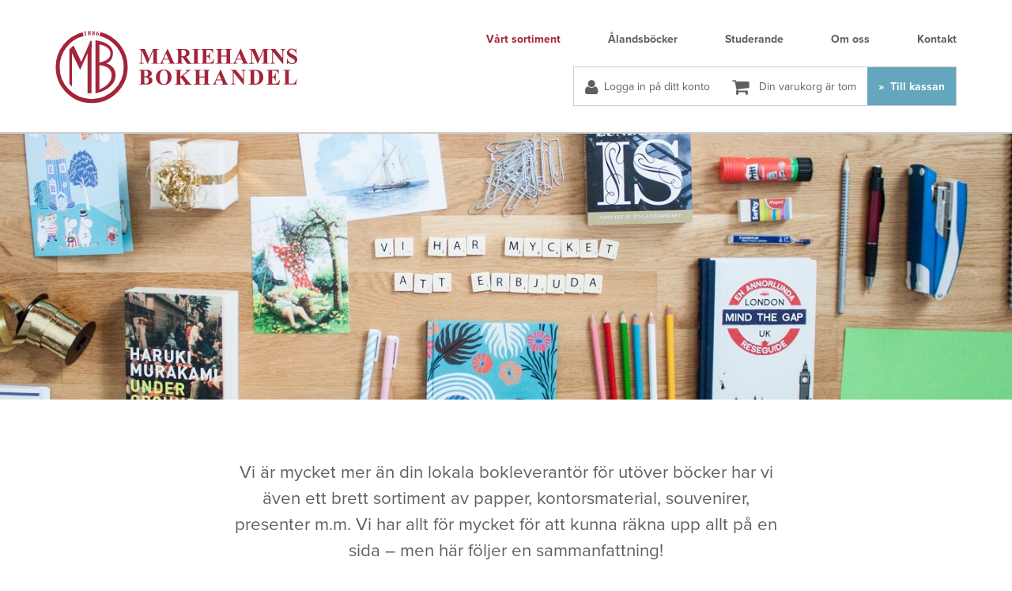

--- FILE ---
content_type: text/html; charset=UTF-8
request_url: https://bokhandel.ax/sortiment/
body_size: 7627
content:
<!DOCTYPE html>
<html lang="sv-SE" class="wf-loading">
<head>
	<meta charset="utf-8">
	<meta name="viewport" content="initial-scale=1, width=device-width">

	<!-- Favicon and mobile icons -->
	<link rel="shortcut icon" href="https://bokhandel.ax/favicon.ico">
	<link rel="apple-touch-icon" href="https://bokhandel.ax/app/themes/bokis/images/mobile.png">
	<link rel="icon" sizes="196x196" href="https://bokhandel.ax/app/themes/bokis/images/mobile.png">
	
	<meta name="theme-color" content="#a3253a">

    <link rel="stylesheet" href="//maxcdn.bootstrapcdn.com/font-awesome/4.3.0/css/font-awesome.min.css">
    <script src="//use.typekit.net/eet1dpm.js"></script>
    <script>try{Typekit.load();}catch(e){}</script>

    <style>
      .price--from-bokinfo del,
      .products .product-information p:before {
        display: none!important;
      }

      .product-archive__excerpt {
        margin: 1em 0;
      }
    </style>

	<meta name='robots' content='index, follow, max-image-preview:large, max-snippet:-1, max-video-preview:-1' />
	<style>img:is([sizes="auto" i], [sizes^="auto," i]) { contain-intrinsic-size: 3000px 1500px }</style>
	
	<!-- This site is optimized with the Yoast SEO plugin v25.4 - https://yoast.com/wordpress/plugins/seo/ -->
	<title>Vårt sortiment - Mariehamns Bokhandel Åland</title>
	<meta name="description" content="Din lokala bokhandel på Åland. Vi erbjuder ett brett sortiment av böcker, papper, studiematerial, kontorsmaterial, souvenirer, presenter m.m." />
	<link rel="canonical" href="https://bokhandel.ax/sortiment/" />
	<meta property="og:locale" content="sv_SE" />
	<meta property="og:type" content="article" />
	<meta property="og:title" content="Vårt sortiment - Mariehamns Bokhandel Åland" />
	<meta property="og:description" content="Din lokala bokhandel på Åland. Vi erbjuder ett brett sortiment av böcker, papper, studiematerial, kontorsmaterial, souvenirer, presenter m.m." />
	<meta property="og:url" content="https://bokhandel.ax/sortiment/" />
	<meta property="og:site_name" content="Mariehamns Bokhandel Åland" />
	<meta property="article:publisher" content="https://www.facebook.com/MariehamnsBokhandel" />
	<meta property="article:modified_time" content="2015-09-02T11:52:59+00:00" />
	<meta property="og:image" content="https://bokhandel.ax/app/uploads/2015/07/banner-sortiment-1200x315.jpg" />
	<meta property="og:image:width" content="1200" />
	<meta property="og:image:height" content="315" />
	<meta property="og:image:type" content="image/jpeg" />
	<meta name="twitter:card" content="summary_large_image" />
	<script type="application/ld+json" class="yoast-schema-graph">{"@context":"https://schema.org","@graph":[{"@type":"WebPage","@id":"https://bokhandel.ax/sortiment/","url":"https://bokhandel.ax/sortiment/","name":"Vårt sortiment - Mariehamns Bokhandel Åland","isPartOf":{"@id":"https://bokhandel.ax/#website"},"primaryImageOfPage":{"@id":"https://bokhandel.ax/sortiment/#primaryimage"},"image":{"@id":"https://bokhandel.ax/sortiment/#primaryimage"},"thumbnailUrl":"https://bokhandel.ax/app/uploads/2015/07/banner-sortiment.jpg","datePublished":"2015-07-04T13:47:15+00:00","dateModified":"2015-09-02T11:52:59+00:00","description":"Din lokala bokhandel på Åland. Vi erbjuder ett brett sortiment av böcker, papper, studiematerial, kontorsmaterial, souvenirer, presenter m.m.","breadcrumb":{"@id":"https://bokhandel.ax/sortiment/#breadcrumb"},"inLanguage":"sv-SE","potentialAction":[{"@type":"ReadAction","target":["https://bokhandel.ax/sortiment/"]}]},{"@type":"ImageObject","inLanguage":"sv-SE","@id":"https://bokhandel.ax/sortiment/#primaryimage","url":"https://bokhandel.ax/app/uploads/2015/07/banner-sortiment.jpg","contentUrl":"https://bokhandel.ax/app/uploads/2015/07/banner-sortiment.jpg","width":3840,"height":1007},{"@type":"BreadcrumbList","@id":"https://bokhandel.ax/sortiment/#breadcrumb","itemListElement":[{"@type":"ListItem","position":1,"name":"Hem","item":"https://bokhandel.ax/"},{"@type":"ListItem","position":2,"name":"Vårt sortiment"}]},{"@type":"WebSite","@id":"https://bokhandel.ax/#website","url":"https://bokhandel.ax/","name":"Mariehamns Bokhandel Åland","description":"Åländska böcker &amp; litteratur","potentialAction":[{"@type":"SearchAction","target":{"@type":"EntryPoint","urlTemplate":"https://bokhandel.ax/?s={search_term_string}"},"query-input":{"@type":"PropertyValueSpecification","valueRequired":true,"valueName":"search_term_string"}}],"inLanguage":"sv-SE"}]}</script>
	<!-- / Yoast SEO plugin. -->


<link rel='dns-prefetch' href='//ajax.googleapis.com' />
<link rel='stylesheet' id='sb_instagram_styles-css' href='https://bokhandel.ax/app/plugins/instagram-feed/css/sbi-styles.min.css' type='text/css' media='all' />
<link rel='stylesheet' id='wp-block-library-css' href='https://bokhandel.ax/wp/wp-includes/css/dist/block-library/style.min.css' type='text/css' media='all' />
<style id='classic-theme-styles-inline-css' type='text/css'>
/*! This file is auto-generated */
.wp-block-button__link{color:#fff;background-color:#32373c;border-radius:9999px;box-shadow:none;text-decoration:none;padding:calc(.667em + 2px) calc(1.333em + 2px);font-size:1.125em}.wp-block-file__button{background:#32373c;color:#fff;text-decoration:none}
</style>
<style id='global-styles-inline-css' type='text/css'>
:root{--wp--preset--aspect-ratio--square: 1;--wp--preset--aspect-ratio--4-3: 4/3;--wp--preset--aspect-ratio--3-4: 3/4;--wp--preset--aspect-ratio--3-2: 3/2;--wp--preset--aspect-ratio--2-3: 2/3;--wp--preset--aspect-ratio--16-9: 16/9;--wp--preset--aspect-ratio--9-16: 9/16;--wp--preset--color--black: #000000;--wp--preset--color--cyan-bluish-gray: #abb8c3;--wp--preset--color--white: #ffffff;--wp--preset--color--pale-pink: #f78da7;--wp--preset--color--vivid-red: #cf2e2e;--wp--preset--color--luminous-vivid-orange: #ff6900;--wp--preset--color--luminous-vivid-amber: #fcb900;--wp--preset--color--light-green-cyan: #7bdcb5;--wp--preset--color--vivid-green-cyan: #00d084;--wp--preset--color--pale-cyan-blue: #8ed1fc;--wp--preset--color--vivid-cyan-blue: #0693e3;--wp--preset--color--vivid-purple: #9b51e0;--wp--preset--gradient--vivid-cyan-blue-to-vivid-purple: linear-gradient(135deg,rgba(6,147,227,1) 0%,rgb(155,81,224) 100%);--wp--preset--gradient--light-green-cyan-to-vivid-green-cyan: linear-gradient(135deg,rgb(122,220,180) 0%,rgb(0,208,130) 100%);--wp--preset--gradient--luminous-vivid-amber-to-luminous-vivid-orange: linear-gradient(135deg,rgba(252,185,0,1) 0%,rgba(255,105,0,1) 100%);--wp--preset--gradient--luminous-vivid-orange-to-vivid-red: linear-gradient(135deg,rgba(255,105,0,1) 0%,rgb(207,46,46) 100%);--wp--preset--gradient--very-light-gray-to-cyan-bluish-gray: linear-gradient(135deg,rgb(238,238,238) 0%,rgb(169,184,195) 100%);--wp--preset--gradient--cool-to-warm-spectrum: linear-gradient(135deg,rgb(74,234,220) 0%,rgb(151,120,209) 20%,rgb(207,42,186) 40%,rgb(238,44,130) 60%,rgb(251,105,98) 80%,rgb(254,248,76) 100%);--wp--preset--gradient--blush-light-purple: linear-gradient(135deg,rgb(255,206,236) 0%,rgb(152,150,240) 100%);--wp--preset--gradient--blush-bordeaux: linear-gradient(135deg,rgb(254,205,165) 0%,rgb(254,45,45) 50%,rgb(107,0,62) 100%);--wp--preset--gradient--luminous-dusk: linear-gradient(135deg,rgb(255,203,112) 0%,rgb(199,81,192) 50%,rgb(65,88,208) 100%);--wp--preset--gradient--pale-ocean: linear-gradient(135deg,rgb(255,245,203) 0%,rgb(182,227,212) 50%,rgb(51,167,181) 100%);--wp--preset--gradient--electric-grass: linear-gradient(135deg,rgb(202,248,128) 0%,rgb(113,206,126) 100%);--wp--preset--gradient--midnight: linear-gradient(135deg,rgb(2,3,129) 0%,rgb(40,116,252) 100%);--wp--preset--font-size--small: 13px;--wp--preset--font-size--medium: 20px;--wp--preset--font-size--large: 36px;--wp--preset--font-size--x-large: 42px;--wp--preset--spacing--20: 0.44rem;--wp--preset--spacing--30: 0.67rem;--wp--preset--spacing--40: 1rem;--wp--preset--spacing--50: 1.5rem;--wp--preset--spacing--60: 2.25rem;--wp--preset--spacing--70: 3.38rem;--wp--preset--spacing--80: 5.06rem;--wp--preset--shadow--natural: 6px 6px 9px rgba(0, 0, 0, 0.2);--wp--preset--shadow--deep: 12px 12px 50px rgba(0, 0, 0, 0.4);--wp--preset--shadow--sharp: 6px 6px 0px rgba(0, 0, 0, 0.2);--wp--preset--shadow--outlined: 6px 6px 0px -3px rgba(255, 255, 255, 1), 6px 6px rgba(0, 0, 0, 1);--wp--preset--shadow--crisp: 6px 6px 0px rgba(0, 0, 0, 1);}:where(.is-layout-flex){gap: 0.5em;}:where(.is-layout-grid){gap: 0.5em;}body .is-layout-flex{display: flex;}.is-layout-flex{flex-wrap: wrap;align-items: center;}.is-layout-flex > :is(*, div){margin: 0;}body .is-layout-grid{display: grid;}.is-layout-grid > :is(*, div){margin: 0;}:where(.wp-block-columns.is-layout-flex){gap: 2em;}:where(.wp-block-columns.is-layout-grid){gap: 2em;}:where(.wp-block-post-template.is-layout-flex){gap: 1.25em;}:where(.wp-block-post-template.is-layout-grid){gap: 1.25em;}.has-black-color{color: var(--wp--preset--color--black) !important;}.has-cyan-bluish-gray-color{color: var(--wp--preset--color--cyan-bluish-gray) !important;}.has-white-color{color: var(--wp--preset--color--white) !important;}.has-pale-pink-color{color: var(--wp--preset--color--pale-pink) !important;}.has-vivid-red-color{color: var(--wp--preset--color--vivid-red) !important;}.has-luminous-vivid-orange-color{color: var(--wp--preset--color--luminous-vivid-orange) !important;}.has-luminous-vivid-amber-color{color: var(--wp--preset--color--luminous-vivid-amber) !important;}.has-light-green-cyan-color{color: var(--wp--preset--color--light-green-cyan) !important;}.has-vivid-green-cyan-color{color: var(--wp--preset--color--vivid-green-cyan) !important;}.has-pale-cyan-blue-color{color: var(--wp--preset--color--pale-cyan-blue) !important;}.has-vivid-cyan-blue-color{color: var(--wp--preset--color--vivid-cyan-blue) !important;}.has-vivid-purple-color{color: var(--wp--preset--color--vivid-purple) !important;}.has-black-background-color{background-color: var(--wp--preset--color--black) !important;}.has-cyan-bluish-gray-background-color{background-color: var(--wp--preset--color--cyan-bluish-gray) !important;}.has-white-background-color{background-color: var(--wp--preset--color--white) !important;}.has-pale-pink-background-color{background-color: var(--wp--preset--color--pale-pink) !important;}.has-vivid-red-background-color{background-color: var(--wp--preset--color--vivid-red) !important;}.has-luminous-vivid-orange-background-color{background-color: var(--wp--preset--color--luminous-vivid-orange) !important;}.has-luminous-vivid-amber-background-color{background-color: var(--wp--preset--color--luminous-vivid-amber) !important;}.has-light-green-cyan-background-color{background-color: var(--wp--preset--color--light-green-cyan) !important;}.has-vivid-green-cyan-background-color{background-color: var(--wp--preset--color--vivid-green-cyan) !important;}.has-pale-cyan-blue-background-color{background-color: var(--wp--preset--color--pale-cyan-blue) !important;}.has-vivid-cyan-blue-background-color{background-color: var(--wp--preset--color--vivid-cyan-blue) !important;}.has-vivid-purple-background-color{background-color: var(--wp--preset--color--vivid-purple) !important;}.has-black-border-color{border-color: var(--wp--preset--color--black) !important;}.has-cyan-bluish-gray-border-color{border-color: var(--wp--preset--color--cyan-bluish-gray) !important;}.has-white-border-color{border-color: var(--wp--preset--color--white) !important;}.has-pale-pink-border-color{border-color: var(--wp--preset--color--pale-pink) !important;}.has-vivid-red-border-color{border-color: var(--wp--preset--color--vivid-red) !important;}.has-luminous-vivid-orange-border-color{border-color: var(--wp--preset--color--luminous-vivid-orange) !important;}.has-luminous-vivid-amber-border-color{border-color: var(--wp--preset--color--luminous-vivid-amber) !important;}.has-light-green-cyan-border-color{border-color: var(--wp--preset--color--light-green-cyan) !important;}.has-vivid-green-cyan-border-color{border-color: var(--wp--preset--color--vivid-green-cyan) !important;}.has-pale-cyan-blue-border-color{border-color: var(--wp--preset--color--pale-cyan-blue) !important;}.has-vivid-cyan-blue-border-color{border-color: var(--wp--preset--color--vivid-cyan-blue) !important;}.has-vivid-purple-border-color{border-color: var(--wp--preset--color--vivid-purple) !important;}.has-vivid-cyan-blue-to-vivid-purple-gradient-background{background: var(--wp--preset--gradient--vivid-cyan-blue-to-vivid-purple) !important;}.has-light-green-cyan-to-vivid-green-cyan-gradient-background{background: var(--wp--preset--gradient--light-green-cyan-to-vivid-green-cyan) !important;}.has-luminous-vivid-amber-to-luminous-vivid-orange-gradient-background{background: var(--wp--preset--gradient--luminous-vivid-amber-to-luminous-vivid-orange) !important;}.has-luminous-vivid-orange-to-vivid-red-gradient-background{background: var(--wp--preset--gradient--luminous-vivid-orange-to-vivid-red) !important;}.has-very-light-gray-to-cyan-bluish-gray-gradient-background{background: var(--wp--preset--gradient--very-light-gray-to-cyan-bluish-gray) !important;}.has-cool-to-warm-spectrum-gradient-background{background: var(--wp--preset--gradient--cool-to-warm-spectrum) !important;}.has-blush-light-purple-gradient-background{background: var(--wp--preset--gradient--blush-light-purple) !important;}.has-blush-bordeaux-gradient-background{background: var(--wp--preset--gradient--blush-bordeaux) !important;}.has-luminous-dusk-gradient-background{background: var(--wp--preset--gradient--luminous-dusk) !important;}.has-pale-ocean-gradient-background{background: var(--wp--preset--gradient--pale-ocean) !important;}.has-electric-grass-gradient-background{background: var(--wp--preset--gradient--electric-grass) !important;}.has-midnight-gradient-background{background: var(--wp--preset--gradient--midnight) !important;}.has-small-font-size{font-size: var(--wp--preset--font-size--small) !important;}.has-medium-font-size{font-size: var(--wp--preset--font-size--medium) !important;}.has-large-font-size{font-size: var(--wp--preset--font-size--large) !important;}.has-x-large-font-size{font-size: var(--wp--preset--font-size--x-large) !important;}
:where(.wp-block-post-template.is-layout-flex){gap: 1.25em;}:where(.wp-block-post-template.is-layout-grid){gap: 1.25em;}
:where(.wp-block-columns.is-layout-flex){gap: 2em;}:where(.wp-block-columns.is-layout-grid){gap: 2em;}
:root :where(.wp-block-pullquote){font-size: 1.5em;line-height: 1.6;}
</style>
<style id='woocommerce-inline-inline-css' type='text/css'>
.woocommerce form .form-row .required { visibility: visible; }
</style>
<link rel='stylesheet' id='search-filter-plugin-styles-css' href='https://bokhandel.ax/app/plugins/search-filter-pro/public/assets/css/search-filter.min.css' type='text/css' media='all' />
<link rel='stylesheet' id='brands-styles-css' href='https://bokhandel.ax/app/plugins/woocommerce/assets/css/brands.css' type='text/css' media='all' />
<link rel='stylesheet' id='owl-carousel-css' href='https://bokhandel.ax/app/themes/bokis/owl-carousel/owl.carousel.css' type='text/css' media='' />
<link rel='stylesheet' id='bokis-css' href='https://bokhandel.ax/app/themes/bokis/css/main.css' type='text/css' media='' />
<link rel='stylesheet' id='bokis-2019-css' href='https://bokhandel.ax/app/themes/bokis/css/2019.css' type='text/css' media='' />
<script type="text/javascript" src="https://ajax.googleapis.com/ajax/libs/jquery/2.1.4/jquery.min.js?ver=2.1.4" id="jquery-js"></script>
<script type="text/javascript" id="search-filter-plugin-build-js-extra">
/* <![CDATA[ */
var SF_LDATA = {"ajax_url":"https:\/\/bokhandel.ax\/wp\/wp-admin\/admin-ajax.php","home_url":"https:\/\/bokhandel.ax\/"};
/* ]]> */
</script>
<script type="text/javascript" src="https://bokhandel.ax/app/plugins/search-filter-pro/public/assets/js/search-filter-build.min.js?ver=2.4.6" id="search-filter-plugin-build-js"></script>
<script type="text/javascript" src="https://bokhandel.ax/app/plugins/search-filter-pro/public/assets/js/chosen.jquery.min.js?ver=2.4.6" id="search-filter-plugin-chosen-js"></script>
<link rel="https://api.w.org/" href="https://bokhandel.ax/wp-json/" /><link rel="alternate" title="JSON" type="application/json" href="https://bokhandel.ax/wp-json/wp/v2/pages/17" /><link rel="EditURI" type="application/rsd+xml" title="RSD" href="https://bokhandel.ax/wp/xmlrpc.php?rsd" />
<link rel='shortlink' href='https://bokhandel.ax/?p=17' />
<link rel="alternate" title="oEmbed (JSON)" type="application/json+oembed" href="https://bokhandel.ax/wp-json/oembed/1.0/embed?url=https%3A%2F%2Fbokhandel.ax%2Fsortiment%2F" />
<link rel="alternate" title="oEmbed (XML)" type="text/xml+oembed" href="https://bokhandel.ax/wp-json/oembed/1.0/embed?url=https%3A%2F%2Fbokhandel.ax%2Fsortiment%2F&#038;format=xml" />
	<noscript><style>.woocommerce-product-gallery{ opacity: 1 !important; }</style></noscript>
	
	<script>
	  (function(i,s,o,g,r,a,m){i['GoogleAnalyticsObject']=r;i[r]=i[r]||function(){
	  (i[r].q=i[r].q||[]).push(arguments)},i[r].l=1*new Date();a=s.createElement(o),
	  m=s.getElementsByTagName(o)[0];a.async=1;a.src=g;m.parentNode.insertBefore(a,m)
	  })(window,document,'script','//www.google-analytics.com/analytics.js','ga');

	  ga('create', 'UA-61248192-2', 'auto');
	  ga('require', 'linkid', 'linkid.js');
	  ga('require', 'displayfeatures');
	  ga('send', 'pageview');
	</script>
	<!--[if lt IE 9]>
		<script src="https://oss.maxcdn.com/html5shiv/3.7.2/html5shiv.min.js"></script>
		<script src="https://oss.maxcdn.com/respond/1.4.2/respond.min.js"></script>
	<![endif]-->
</head>
<body>
    <div class="wrapper">
        <header role="banner">
            <div class="inner">
                <a href="https://bokhandel.ax" class="logo" title="Mariehamns Bokhandel Åland">Mariehamns Bokhandel Åland</a>

                <nav class="header-navigation" role="navigation">
                    <div class="mobile-navigation">
                                                    <a href="https://bokhandel.ax/konto/" class="my-account">Logga in</a>
                        
                        
    <a href="https://bokhandel.ax/varukorg/" class="mini-cart" title="G&arig; till varukorgen">
        Kundvagn    </a>

    
                        <label role="button" for="toggle_menu" class="toggle-menu" data-show-label="Meny" data-hide-label="Meny">Meny</label>
                    </div>

                    <input type="checkbox" id="toggle_menu">
                    <div class="primary-menu">
                        <ul id="menu-huvudmeny" class="menu"><li class="current-page"><a href="https://bokhandel.ax/sortiment/" aria-current="page">Vårt sortiment</a></li>
<li><a href="https://bokhandel.ax/bocker/?_sft_pa_boktyp=alandsbocker">Ålandsböcker</a></li>
<li><a href="https://bokhandel.ax/studerande/">Studerande</a></li>
<li><a href="https://bokhandel.ax/om-oss/">Om oss</a></li>
<li><a href="https://bokhandel.ax/kontakt/">Kontakt</a></li>
</ul>                    </div>

                    <div class="secondary-menu">
                        <div class="secondary-menu-items">
                                                            <a href="https://bokhandel.ax/konto/" class="my-account">Logga in p&aring; ditt konto</a>
                            
                            
    <a href="https://bokhandel.ax/varukorg/" class="mini-cart" title="G&arig; till varukorgen">
        Varukorgen    </a>

    
                            <a href="https://bokhandel.ax/kassa/" class="main-action">
                                Till kassan
                            </a>
                        </div>
                    </div>
                </nav>
            </div>
        </header>		<div class="hero">				<picture>
					<source srcset="https://bokhandel.ax/app/uploads/2015/07/banner-sortiment-liten-974x600.jpg, https://bokhandel.ax/app/uploads/2015/07/banner-sortiment-liten-974x600@2x.jpg 2x" media="(min-width: 501px)">
					<source srcset="https://bokhandel.ax/app/uploads/2015/07/banner-sortiment-liten-500x308.jpg, https://bokhandel.ax/app/uploads/2015/07/banner-sortiment-liten-500x308@2x.jpg 2x" media="(min-width: 321px) and (max-width: 500px)">
					<source srcset="https://bokhandel.ax/app/uploads/2015/07/banner-sortiment-liten-320x250.jpg, https://bokhandel.ax/app/uploads/2015/07/banner-sortiment-liten-320x250@2x.jpg 2x" media="(max-width: 320px)">
					<img src="https://bokhandel.ax/app/uploads/2015/07/banner-sortiment-liten-500x308.jpg" class="small-image" alt="Vi har mycket att erbjuda" >
				</picture>

				<picture>
					<source srcset="https://bokhandel.ax/app/uploads/2015/07/banner-sortiment-3840x480.jpg" media="(min-width: 2601px)">
					<source srcset="https://bokhandel.ax/app/uploads/2015/07/banner-sortiment-2600x682.jpg" media="(min-width: 1921px) and (max-width: 2600px)">
					<source srcset="https://bokhandel.ax/app/uploads/2015/07/banner-sortiment-1920x504.jpg, https://bokhandel.ax/app/uploads/2015/07/banner-sortiment-1920x504@2x.jpg 2x" media="(min-width: 1441px) and (max-width: 1920px)">
					<source srcset="https://bokhandel.ax/app/uploads/2015/07/banner-sortiment-1440x378.jpg, https://bokhandel.ax/app/uploads/2015/07/banner-sortiment-1920x504.jpg 2x" media="(min-width: 1171px) and (max-width: 1440px)">
					<source srcset="https://bokhandel.ax/app/uploads/2015/07/banner-sortiment-1170x480.jpg, https://bokhandel.ax/app/uploads/2015/07/banner-sortiment-1170x480@2x.jpg 2x" media="(max-width: 1170px)">
					<img src="https://bokhandel.ax/app/uploads/2015/07/banner-sortiment-1920x504.jpg" class="main-image" alt="Vi har mycket att erbjuda" >
				</picture>
			<div class="inner">
				<p>Vi är mycket mer än din lokala bokleverantör för utöver böcker har vi även ett brett sortiment av papper, kontorsmaterial, souvenirer, presenter m.m. Vi har allt för mycket för att kunna räkna upp allt på en sida &#8211; men här följer en sammanfattning!</p>
			</div>
		</div>
<main role="main">
    <div class="inner">
        
                <div class="symbol-grid">            <div class="block">
            <div class="block-symbol blue">
                <i class="flaticon flaticon-student"></i>
            </div>

            <div class="block-text">
                <h3>Allt för studerande</h3>
                <p><p>Vi har allt du behöver för dina studier &#8211; från skolböcker till pennor, sudd, häften och annat smått och gott till konkurrenskraftiga priser.</p>
                        <a href="https://bokhandel.ax/studerande/" class="read-more">Läs mer</a>                </p>
            </div>
            </div>            <div class="block">
            <div class="block-symbol red">
                <i class="flaticon flaticon-books"></i>
            </div>

            <div class="block-text">
                <h3>Böcker</h3>
                <p><p>I vår bokhandel hittar du böcker i alla genrer och de böcker vi inte har beställer vi gärna åt dig. Du behöver bara skicka ett mail eller komma in. Vi har även de flesta åländska böcker som du kan köpa direkt från vår webbshop.</p>
                        <a href="https://bokhandel.ax/bocker/" class="read-more">Köp åländska böcker online</a>                </p>
            </div>
            </div>            <div class="block">
            <div class="block-symbol brown">
                <i class="flaticon flaticon-folders"></i>
            </div>

            <div class="block-text">
                <h3>Kontorsmaterial</h3>
                <p><p>Hos oss hittar du allt du kan tänka dig i kontorsmaterial för både det lilla och stora kontoret. Vi har även små kontorsmaskiner så som räknare, papperstrimlare och dylikt.</p>
                </p>
            </div>
            </div>            <div class="block">
            <div class="block-symbol pink">
                <i class="flaticon flaticon-gift"></i>
            </div>

            <div class="block-text">
                <h3>Övrigt</h3>
                <p><p>Vi har också kartor, sjökort, gratulationskort för alla tillfällen, vykort, spel, pussel, knep och knåp, ett stort urval pennor, kalendrar, veckotidningar, present- papper och snören, och en massa andra bra-att-ha-saker.</p>
                </p>
            </div>
            </div>        </div>    </div>
</main>

    <div class="push"></div>
    </div>

    <footer role="contentinfo" itemscope itemtype="http://schema.org/Store">
        <div class="inner">
            <a href="https://bokhandel.ax" class="logo" title="Mariehamns Bokhandel Åland" itemprop="name">Mariehamns Bokhandel Åland</a>

            <div class="contact-information">
                <ul>
                    <li class="address" itemprop="address"><address><a href="https://www.google.com/maps/place/Söderlunds Bok & Papper Ab, Torggatan, Mariehamn, Finland/@60.09781,19.942256000000043,18.5z/data=!4m2!3m1!1s0x468ac475ae359bbd:0x5b43eb98c6088660!6m1!1e1" target="_blank">Torggatan 14, Mariehamn</a></address></li>
                    <li class="phone" itemprop="telephone"><a href="tel:003581819745">+358 (0)18 19745</a></li>
                    <li class="email" itemprop="email"><a href="/cdn-cgi/l/email-protection#e2808d898a838c86878ea28f80cc839a"><span class="__cf_email__" data-cfemail="85e7eaeeede4ebe1e0e9c5e8e7abe4fd">[email&#160;protected]</span></a></li>
                </ul>

									<ul>
						<li class="facebook"><a href="https://www.facebook.com/MariehamnsBokhandel" target="_blank">Facebook</a></li>						<li class="instagram"><a href="https://www.instagram.com/mariehamnsbokhandel/" target="_blank">Instagram</a></li>					</ul>            </div>
        </div>

        <div class="footer-bottom">
            <div class="inner">
                <span class="copyright" itemprop="legalName">&copy; Söderlunds Bok &amp; Papper Ab</span>
                <a href="https://winter.ax" class="credits">Web by Winter</a>
            </div>
        </div>
    </footer>

    <script data-cfasync="false" src="/cdn-cgi/scripts/5c5dd728/cloudflare-static/email-decode.min.js"></script><script type="speculationrules">
{"prefetch":[{"source":"document","where":{"and":[{"href_matches":"\/*"},{"not":{"href_matches":["\/wp\/wp-*.php","\/wp\/wp-admin\/*","\/app\/uploads\/*","\/app\/*","\/app\/plugins\/*","\/app\/themes\/bokis\/*","\/*\\?(.+)"]}},{"not":{"selector_matches":"a[rel~=\"nofollow\"]"}},{"not":{"selector_matches":".no-prefetch, .no-prefetch a"}}]},"eagerness":"conservative"}]}
</script>
<!-- Instagram Feed JS -->
<script type="text/javascript">
var sbiajaxurl = "https://bokhandel.ax/wp/wp-admin/admin-ajax.php";
</script>
<link rel='stylesheet' id='wc-stripe-blocks-checkout-style-css' href='https://bokhandel.ax/app/plugins/woocommerce-gateway-stripe/build/upe-blocks.css' type='text/css' media='all' />
<link rel='stylesheet' id='wc-blocks-style-css' href='https://bokhandel.ax/app/plugins/woocommerce/assets/client/blocks/wc-blocks.css' type='text/css' media='all' />
<script type="text/javascript" src="https://bokhandel.ax/wp/wp-includes/js/jquery/ui/core.min.js?ver=1.13.3" id="jquery-ui-core-js"></script>
<script type="text/javascript" src="https://bokhandel.ax/wp/wp-includes/js/jquery/ui/datepicker.min.js?ver=1.13.3" id="jquery-ui-datepicker-js"></script>
<script type="text/javascript" id="jquery-ui-datepicker-js-after">
/* <![CDATA[ */
jQuery(function(jQuery){jQuery.datepicker.setDefaults({"closeText":"St\u00e4ng","currentText":"Idag","monthNames":["januari","februari","mars","april","maj","juni","juli","augusti","september","oktober","november","december"],"monthNamesShort":["jan","feb","mar","apr","maj","jun","jul","aug","sep","okt","nov","dec"],"nextText":"N\u00e4sta","prevText":"F\u00f6reg\u00e5ende","dayNames":["s\u00f6ndag","m\u00e5ndag","tisdag","onsdag","torsdag","fredag","l\u00f6rdag"],"dayNamesShort":["s\u00f6n","m\u00e5n","tis","ons","tor","fre","l\u00f6r"],"dayNamesMin":["S","M","T","O","T","F","L"],"dateFormat":"yy-mm-dd","firstDay":1,"isRTL":false});});
/* ]]> */
</script>
<script type="text/javascript" src="https://bokhandel.ax/app/themes/bokis/js/vendor/jquery.matchHeight-min.js?ver=0.6.0" id="matchheight-js"></script>
<script type="text/javascript" src="https://bokhandel.ax/app/themes/bokis/owl-carousel/owl.carousel.min.js?ver=1.3.3" id="owl-carousel-js"></script>
<script type="text/javascript" id="bokis-js-extra">
/* <![CDATA[ */
var bokis_params = {"ajax_url":"\/wp\/wp-admin\/admin-ajax.php"};
/* ]]> */
</script>
<script type="text/javascript" src="https://bokhandel.ax/app/themes/bokis/js/main.js?ver=1.0" id="bokis-js"></script>
<script type="text/javascript" src="https://bokhandel.ax/app/plugins/woocommerce/assets/js/sourcebuster/sourcebuster.min.js?ver=9.9.5" id="sourcebuster-js-js"></script>
<script type="text/javascript" id="wc-order-attribution-js-extra">
/* <![CDATA[ */
var wc_order_attribution = {"params":{"lifetime":1.0e-5,"session":30,"base64":false,"ajaxurl":"https:\/\/bokhandel.ax\/wp\/wp-admin\/admin-ajax.php","prefix":"wc_order_attribution_","allowTracking":true},"fields":{"source_type":"current.typ","referrer":"current_add.rf","utm_campaign":"current.cmp","utm_source":"current.src","utm_medium":"current.mdm","utm_content":"current.cnt","utm_id":"current.id","utm_term":"current.trm","utm_source_platform":"current.plt","utm_creative_format":"current.fmt","utm_marketing_tactic":"current.tct","session_entry":"current_add.ep","session_start_time":"current_add.fd","session_pages":"session.pgs","session_count":"udata.vst","user_agent":"udata.uag"}};
/* ]]> */
</script>
<script type="text/javascript" src="https://bokhandel.ax/app/plugins/woocommerce/assets/js/frontend/order-attribution.min.js?ver=9.9.5" id="wc-order-attribution-js"></script>
<script defer src="https://static.cloudflareinsights.com/beacon.min.js/vcd15cbe7772f49c399c6a5babf22c1241717689176015" integrity="sha512-ZpsOmlRQV6y907TI0dKBHq9Md29nnaEIPlkf84rnaERnq6zvWvPUqr2ft8M1aS28oN72PdrCzSjY4U6VaAw1EQ==" data-cf-beacon='{"version":"2024.11.0","token":"3ffce1b4b25e437c9e207a4b38ebbf23","r":1,"server_timing":{"name":{"cfCacheStatus":true,"cfEdge":true,"cfExtPri":true,"cfL4":true,"cfOrigin":true,"cfSpeedBrain":true},"location_startswith":null}}' crossorigin="anonymous"></script>
</body>
</html>

--- FILE ---
content_type: text/html; charset=UTF-8
request_url: https://bokhandel.ax/wp/wp-admin/admin-ajax.php?action=load_cart&cache=false&dataType=json
body_size: -458
content:
{"mobile":"<span> 0<\/span> varor","normal":"            Din varukorg &auml;r tom"}

--- FILE ---
content_type: text/css; charset=utf-8
request_url: https://bokhandel.ax/app/themes/bokis/css/main.css
body_size: 15651
content:
/*! normalize.css v3.0.2 | MIT License | git.io/normalize */html{font-family:sans-serif;-ms-text-size-adjust:100%;-webkit-text-size-adjust:100%}body{margin:0}article,aside,details,figcaption,figure,footer,header,hgroup,main,menu,nav,section,summary{display:block}audio,canvas,progress,video{display:inline-block;vertical-align:baseline}audio:not([controls]){display:none;height:0}[hidden],template{display:none}a{background-color:transparent}a:active,a:hover{outline:0}abbr[title]{border-bottom:1px dotted}b,strong{font-weight:bold}dfn{font-style:italic}h1{font-size:2em;margin:0.67em 0}mark{background:#ff0;color:#000}small{font-size:80%}sub,sup{font-size:75%;line-height:0;position:relative;vertical-align:baseline}sup{top:-0.5em}sub{bottom:-0.25em}img{border:0}svg:not(:root){overflow:hidden}figure{margin:1em 40px}hr{-moz-box-sizing:content-box;box-sizing:content-box;height:0}pre{overflow:auto}code,kbd,pre,samp{font-family:monospace, monospace;font-size:1em}button,input,optgroup,select,textarea{color:inherit;font:inherit;margin:0}button{overflow:visible}button,select{text-transform:none}button,html input[type="button"],input[type="reset"],input[type="submit"]{-webkit-appearance:button;cursor:pointer}button[disabled],html input[disabled]{cursor:default}button::-moz-focus-inner,input::-moz-focus-inner{border:0;padding:0}input{line-height:normal}input[type="checkbox"],input[type="radio"]{box-sizing:border-box;padding:0}input[type="number"]::-webkit-inner-spin-button,input[type="number"]::-webkit-outer-spin-button{height:auto}input[type="search"]{-webkit-appearance:textfield;-moz-box-sizing:content-box;-webkit-box-sizing:content-box;box-sizing:content-box}input[type="search"]::-webkit-search-cancel-button,input[type="search"]::-webkit-search-decoration{-webkit-appearance:none}fieldset{border:1px solid #c0c0c0;margin:0 2px;padding:0.35em 0.625em 0.75em}legend{border:0;padding:0}textarea{overflow:auto}optgroup{font-weight:bold}table{border-collapse:collapse;border-spacing:0}td,th{padding:0}div.product .summary{position:relative}.content-row.blocks-1 .content-block,.content-row.blocks-2 .content-block,.content-row.blocks-3 .content-block,.content-row.blocks-4 .content-block,.content-row.blocks-6 .content-block,.sidebar,.content,.contact .sidebar,.contact .content,.contact-details,.contact .opening-hours,.symbol-grid .block,.symbol-grid.inline .block,.employees li,.product .product-thumbnail,.products .product-information,div.product .images,div.product .summary,.addresses .address{display:inline-block;min-height:1px;-webkit-box-sizing:border-box;-moz-box-sizing:border-box;box-sizing:border-box}/*!
 *  Font Awesome 4.3.0 by @davegandy - http://fontawesome.io - @fontawesome
 *  License - http://fontawesome.io/license (Font: SIL OFL 1.1, CSS: MIT License)
 */@font-face{font-family:'FontAwesome';src:url("//netdna.bootstrapcdn.com/font-awesome/4.3.0/fonts/fontawesome-webfont.eot?v=4.3.0");src:url("//netdna.bootstrapcdn.com/font-awesome/4.3.0/fonts/fontawesome-webfont.eot?#iefix&v=4.3.0") format("embedded-opentype"),url("//netdna.bootstrapcdn.com/font-awesome/4.3.0/fonts/fontawesome-webfont.woff2?v=4.3.0") format("woff2"),url("//netdna.bootstrapcdn.com/font-awesome/4.3.0/fonts/fontawesome-webfont.woff?v=4.3.0") format("woff"),url("//netdna.bootstrapcdn.com/font-awesome/4.3.0/fonts/fontawesome-webfont.ttf?v=4.3.0") format("truetype"),url("//netdna.bootstrapcdn.com/font-awesome/4.3.0/fonts/fontawesome-webfont.svg?v=4.3.0#fontawesomeregular") format("svg");font-weight:normal;font-style:normal}.fa{display:inline-block;font:normal normal normal 14px/1 FontAwesome;font-size:inherit;text-rendering:auto;-webkit-font-smoothing:antialiased;-moz-osx-font-smoothing:grayscale;transform:translate(0, 0)}.fa-lg{font-size:1.33333em;line-height:0.75em;vertical-align:-15%}.fa-2x{font-size:2em}.fa-3x{font-size:3em}.fa-4x{font-size:4em}.fa-5x{font-size:5em}.fa-fw{width:1.28571em;text-align:center}.fa-ul{padding-left:0;margin-left:2.14286em;list-style-type:none}.fa-ul>li{position:relative}.fa-li{position:absolute;left:-2.14286em;width:2.14286em;top:0.14286em;text-align:center}.fa-li.fa-lg{left:-1.85714em}.fa-border{padding:.2em .25em .15em;border:solid 0.08em #eee;border-radius:.1em}.pull-right{float:right}.pull-left{float:left}.fa.pull-left{margin-right:.3em}.fa.pull-right{margin-left:.3em}.fa-spin{-webkit-animation:fa-spin 2s infinite linear;animation:fa-spin 2s infinite linear}.fa-pulse{-webkit-animation:fa-spin 1s infinite steps(8);animation:fa-spin 1s infinite steps(8)}@-webkit-keyframes fa-spin{0%{-webkit-transform:rotate(0deg);transform:rotate(0deg)}100%{-webkit-transform:rotate(359deg);transform:rotate(359deg)}}@keyframes fa-spin{0%{-webkit-transform:rotate(0deg);transform:rotate(0deg)}100%{-webkit-transform:rotate(359deg);transform:rotate(359deg)}}.fa-rotate-90{filter:progid:DXImageTransform.Microsoft.BasicImage(rotation=1);-webkit-transform:rotate(90deg);-ms-transform:rotate(90deg);transform:rotate(90deg)}.fa-rotate-180{filter:progid:DXImageTransform.Microsoft.BasicImage(rotation=2);-webkit-transform:rotate(180deg);-ms-transform:rotate(180deg);transform:rotate(180deg)}.fa-rotate-270{filter:progid:DXImageTransform.Microsoft.BasicImage(rotation=3);-webkit-transform:rotate(270deg);-ms-transform:rotate(270deg);transform:rotate(270deg)}.fa-flip-horizontal{filter:progid:DXImageTransform.Microsoft.BasicImage(rotation=0);-webkit-transform:scale(-1, 1);-ms-transform:scale(-1, 1);transform:scale(-1, 1)}.fa-flip-vertical{filter:progid:DXImageTransform.Microsoft.BasicImage(rotation=2);-webkit-transform:scale(1, -1);-ms-transform:scale(1, -1);transform:scale(1, -1)}:root .fa-rotate-90,:root .fa-rotate-180,:root .fa-rotate-270,:root .fa-flip-horizontal,:root .fa-flip-vertical{filter:none}.fa-stack{position:relative;display:inline-block;width:2em;height:2em;line-height:2em;vertical-align:middle}.fa-stack-1x,.fa-stack-2x{position:absolute;left:0;width:100%;text-align:center}.fa-stack-1x{line-height:inherit}.fa-stack-2x{font-size:2em}.fa-inverse{color:#fff}.fa-glass:before{content:""}.fa-music:before{content:""}.fa-search:before{content:""}.fa-envelope-o:before{content:""}.fa-heart:before{content:""}.fa-star:before{content:""}.fa-star-o:before{content:""}.fa-user:before{content:""}.fa-film:before{content:""}.fa-th-large:before{content:""}.fa-th:before{content:""}.fa-th-list:before{content:""}.fa-check:before{content:""}.fa-remove:before,.fa-close:before,.fa-times:before{content:""}.fa-search-plus:before{content:""}.fa-search-minus:before{content:""}.fa-power-off:before{content:""}.fa-signal:before{content:""}.fa-gear:before,.fa-cog:before{content:""}.fa-trash-o:before{content:""}.fa-home:before{content:""}.fa-file-o:before{content:""}.fa-clock-o:before{content:""}.fa-road:before{content:""}.fa-download:before{content:""}.fa-arrow-circle-o-down:before{content:""}.fa-arrow-circle-o-up:before{content:""}.fa-inbox:before{content:""}.fa-play-circle-o:before{content:""}.fa-rotate-right:before,.fa-repeat:before{content:""}.fa-refresh:before{content:""}.fa-list-alt:before{content:""}.fa-lock:before{content:""}.fa-flag:before{content:""}.fa-headphones:before{content:""}.fa-volume-off:before{content:""}.fa-volume-down:before{content:""}.fa-volume-up:before{content:""}.fa-qrcode:before{content:""}.fa-barcode:before{content:""}.fa-tag:before{content:""}.fa-tags:before{content:""}.fa-book:before{content:""}.fa-bookmark:before{content:""}.fa-print:before{content:""}.fa-camera:before{content:""}.fa-font:before{content:""}.fa-bold:before{content:""}.fa-italic:before{content:""}.fa-text-height:before{content:""}.fa-text-width:before{content:""}.fa-align-left:before{content:""}.fa-align-center:before{content:""}.fa-align-right:before{content:""}.fa-align-justify:before{content:""}.fa-list:before{content:""}.fa-dedent:before,.fa-outdent:before{content:""}.fa-indent:before{content:""}.fa-video-camera:before{content:""}.fa-photo:before,.fa-image:before,.fa-picture-o:before{content:""}.fa-pencil:before{content:""}.fa-map-marker:before{content:""}.fa-adjust:before{content:""}.fa-tint:before{content:""}.fa-edit:before,.fa-pencil-square-o:before{content:""}.fa-share-square-o:before{content:""}.fa-check-square-o:before{content:""}.fa-arrows:before{content:""}.fa-step-backward:before{content:""}.fa-fast-backward:before{content:""}.fa-backward:before{content:""}.fa-play:before{content:""}.fa-pause:before{content:""}.fa-stop:before{content:""}.fa-forward:before{content:""}.fa-fast-forward:before{content:""}.fa-step-forward:before{content:""}.fa-eject:before{content:""}.fa-chevron-left:before{content:""}.fa-chevron-right:before{content:""}.fa-plus-circle:before{content:""}.fa-minus-circle:before{content:""}.fa-times-circle:before{content:""}.fa-check-circle:before{content:""}.fa-question-circle:before{content:""}.fa-info-circle:before{content:""}.fa-crosshairs:before{content:""}.fa-times-circle-o:before{content:""}.fa-check-circle-o:before{content:""}.fa-ban:before{content:""}.fa-arrow-left:before{content:""}.fa-arrow-right:before{content:""}.fa-arrow-up:before{content:""}.fa-arrow-down:before{content:""}.fa-mail-forward:before,.fa-share:before{content:""}.fa-expand:before{content:""}.fa-compress:before{content:""}.fa-plus:before{content:""}.fa-minus:before{content:""}.fa-asterisk:before{content:""}.fa-exclamation-circle:before{content:""}.fa-gift:before{content:""}.fa-leaf:before{content:""}.fa-fire:before{content:""}.fa-eye:before{content:""}.fa-eye-slash:before{content:""}.fa-warning:before,.fa-exclamation-triangle:before{content:""}.fa-plane:before{content:""}.fa-calendar:before{content:""}.fa-random:before{content:""}.fa-comment:before{content:""}.fa-magnet:before{content:""}.fa-chevron-up:before{content:""}.fa-chevron-down:before{content:""}.fa-retweet:before{content:""}.fa-shopping-cart:before{content:""}.fa-folder:before{content:""}.fa-folder-open:before{content:""}.fa-arrows-v:before{content:""}.fa-arrows-h:before{content:""}.fa-bar-chart-o:before,.fa-bar-chart:before{content:""}.fa-twitter-square:before{content:""}.fa-facebook-square:before{content:""}.fa-camera-retro:before{content:""}.fa-key:before{content:""}.fa-gears:before,.fa-cogs:before{content:""}.fa-comments:before{content:""}.fa-thumbs-o-up:before{content:""}.fa-thumbs-o-down:before{content:""}.fa-star-half:before{content:""}.fa-heart-o:before{content:""}.fa-sign-out:before{content:""}.fa-linkedin-square:before{content:""}.fa-thumb-tack:before{content:""}.fa-external-link:before{content:""}.fa-sign-in:before{content:""}.fa-trophy:before{content:""}.fa-github-square:before{content:""}.fa-upload:before{content:""}.fa-lemon-o:before{content:""}.fa-phone:before{content:""}.fa-square-o:before{content:""}.fa-bookmark-o:before{content:""}.fa-phone-square:before{content:""}.fa-twitter:before{content:""}.fa-facebook-f:before,.fa-facebook:before{content:""}.fa-github:before{content:""}.fa-unlock:before{content:""}.fa-credit-card:before{content:""}.fa-rss:before{content:""}.fa-hdd-o:before{content:""}.fa-bullhorn:before{content:""}.fa-bell:before{content:""}.fa-certificate:before{content:""}.fa-hand-o-right:before{content:""}.fa-hand-o-left:before{content:""}.fa-hand-o-up:before{content:""}.fa-hand-o-down:before{content:""}.fa-arrow-circle-left:before{content:""}.fa-arrow-circle-right:before{content:""}.fa-arrow-circle-up:before{content:""}.fa-arrow-circle-down:before{content:""}.fa-globe:before{content:""}.fa-wrench:before{content:""}.fa-tasks:before{content:""}.fa-filter:before{content:""}.fa-briefcase:before{content:""}.fa-arrows-alt:before{content:""}.fa-group:before,.fa-users:before{content:""}.fa-chain:before,.fa-link:before{content:""}.fa-cloud:before{content:""}.fa-flask:before{content:""}.fa-cut:before,.fa-scissors:before{content:""}.fa-copy:before,.fa-files-o:before{content:""}.fa-paperclip:before{content:""}.fa-save:before,.fa-floppy-o:before{content:""}.fa-square:before{content:""}.fa-navicon:before,.fa-reorder:before,.fa-bars:before{content:""}.fa-list-ul:before{content:""}.fa-list-ol:before{content:""}.fa-strikethrough:before{content:""}.fa-underline:before{content:""}.fa-table:before{content:""}.fa-magic:before{content:""}.fa-truck:before{content:""}.fa-pinterest:before{content:""}.fa-pinterest-square:before{content:""}.fa-google-plus-square:before{content:""}.fa-google-plus:before{content:""}.fa-money:before{content:""}.fa-caret-down:before{content:""}.fa-caret-up:before{content:""}.fa-caret-left:before{content:""}.fa-caret-right:before{content:""}.fa-columns:before{content:""}.fa-unsorted:before,.fa-sort:before{content:""}.fa-sort-down:before,.fa-sort-desc:before{content:""}.fa-sort-up:before,.fa-sort-asc:before{content:""}.fa-envelope:before{content:""}.fa-linkedin:before{content:""}.fa-rotate-left:before,.fa-undo:before{content:""}.fa-legal:before,.fa-gavel:before{content:""}.fa-dashboard:before,.fa-tachometer:before{content:""}.fa-comment-o:before{content:""}.fa-comments-o:before{content:""}.fa-flash:before,.fa-bolt:before{content:""}.fa-sitemap:before{content:""}.fa-umbrella:before{content:""}.fa-paste:before,.fa-clipboard:before{content:""}.fa-lightbulb-o:before{content:""}.fa-exchange:before{content:""}.fa-cloud-download:before{content:""}.fa-cloud-upload:before{content:""}.fa-user-md:before{content:""}.fa-stethoscope:before{content:""}.fa-suitcase:before{content:""}.fa-bell-o:before{content:""}.fa-coffee:before{content:""}.fa-cutlery:before{content:""}.fa-file-text-o:before{content:""}.fa-building-o:before{content:""}.fa-hospital-o:before{content:""}.fa-ambulance:before{content:""}.fa-medkit:before{content:""}.fa-fighter-jet:before{content:""}.fa-beer:before{content:""}.fa-h-square:before{content:""}.fa-plus-square:before{content:""}.fa-angle-double-left:before{content:""}.fa-angle-double-right:before{content:""}.fa-angle-double-up:before{content:""}.fa-angle-double-down:before{content:""}.fa-angle-left:before{content:""}.fa-angle-right:before{content:""}.fa-angle-up:before{content:""}.fa-angle-down:before{content:""}.fa-desktop:before{content:""}.fa-laptop:before{content:""}.fa-tablet:before{content:""}.fa-mobile-phone:before,.fa-mobile:before{content:""}.fa-circle-o:before{content:""}.fa-quote-left:before{content:""}.fa-quote-right:before{content:""}.fa-spinner:before{content:""}.fa-circle:before{content:""}.fa-mail-reply:before,.fa-reply:before{content:""}.fa-github-alt:before{content:""}.fa-folder-o:before{content:""}.fa-folder-open-o:before{content:""}.fa-smile-o:before{content:""}.fa-frown-o:before{content:""}.fa-meh-o:before{content:""}.fa-gamepad:before{content:""}.fa-keyboard-o:before{content:""}.fa-flag-o:before{content:""}.fa-flag-checkered:before{content:""}.fa-terminal:before{content:""}.fa-code:before{content:""}.fa-mail-reply-all:before,.fa-reply-all:before{content:""}.fa-star-half-empty:before,.fa-star-half-full:before,.fa-star-half-o:before{content:""}.fa-location-arrow:before{content:""}.fa-crop:before{content:""}.fa-code-fork:before{content:""}.fa-unlink:before,.fa-chain-broken:before{content:""}.fa-question:before{content:""}.fa-info:before{content:""}.fa-exclamation:before{content:""}.fa-superscript:before{content:""}.fa-subscript:before{content:""}.fa-eraser:before{content:""}.fa-puzzle-piece:before{content:""}.fa-microphone:before{content:""}.fa-microphone-slash:before{content:""}.fa-shield:before{content:""}.fa-calendar-o:before{content:""}.fa-fire-extinguisher:before{content:""}.fa-rocket:before{content:""}.fa-maxcdn:before{content:""}.fa-chevron-circle-left:before{content:""}.fa-chevron-circle-right:before{content:""}.fa-chevron-circle-up:before{content:""}.fa-chevron-circle-down:before{content:""}.fa-html5:before{content:""}.fa-css3:before{content:""}.fa-anchor:before{content:""}.fa-unlock-alt:before{content:""}.fa-bullseye:before{content:""}.fa-ellipsis-h:before{content:""}.fa-ellipsis-v:before{content:""}.fa-rss-square:before{content:""}.fa-play-circle:before{content:""}.fa-ticket:before{content:""}.fa-minus-square:before{content:""}.fa-minus-square-o:before{content:""}.fa-level-up:before{content:""}.fa-level-down:before{content:""}.fa-check-square:before{content:""}.fa-pencil-square:before{content:""}.fa-external-link-square:before{content:""}.fa-share-square:before{content:""}.fa-compass:before{content:""}.fa-toggle-down:before,.fa-caret-square-o-down:before{content:""}.fa-toggle-up:before,.fa-caret-square-o-up:before{content:""}.fa-toggle-right:before,.fa-caret-square-o-right:before{content:""}.fa-euro:before,.fa-eur:before{content:""}.fa-gbp:before{content:""}.fa-dollar:before,.fa-usd:before{content:""}.fa-rupee:before,.fa-inr:before{content:""}.fa-cny:before,.fa-rmb:before,.fa-yen:before,.fa-jpy:before{content:""}.fa-ruble:before,.fa-rouble:before,.fa-rub:before{content:""}.fa-won:before,.fa-krw:before{content:""}.fa-bitcoin:before,.fa-btc:before{content:""}.fa-file:before{content:""}.fa-file-text:before{content:""}.fa-sort-alpha-asc:before{content:""}.fa-sort-alpha-desc:before{content:""}.fa-sort-amount-asc:before{content:""}.fa-sort-amount-desc:before{content:""}.fa-sort-numeric-asc:before{content:""}.fa-sort-numeric-desc:before{content:""}.fa-thumbs-up:before{content:""}.fa-thumbs-down:before{content:""}.fa-youtube-square:before{content:""}.fa-youtube:before{content:""}.fa-xing:before{content:""}.fa-xing-square:before{content:""}.fa-youtube-play:before{content:""}.fa-dropbox:before{content:""}.fa-stack-overflow:before{content:""}.fa-instagram:before{content:""}.fa-flickr:before{content:""}.fa-adn:before{content:""}.fa-bitbucket:before{content:""}.fa-bitbucket-square:before{content:""}.fa-tumblr:before{content:""}.fa-tumblr-square:before{content:""}.fa-long-arrow-down:before{content:""}.fa-long-arrow-up:before{content:""}.fa-long-arrow-left:before{content:""}.fa-long-arrow-right:before{content:""}.fa-apple:before{content:""}.fa-windows:before{content:""}.fa-android:before{content:""}.fa-linux:before{content:""}.fa-dribbble:before{content:""}.fa-skype:before{content:""}.fa-foursquare:before{content:""}.fa-trello:before{content:""}.fa-female:before{content:""}.fa-male:before{content:""}.fa-gittip:before,.fa-gratipay:before{content:""}.fa-sun-o:before{content:""}.fa-moon-o:before{content:""}.fa-archive:before{content:""}.fa-bug:before{content:""}.fa-vk:before{content:""}.fa-weibo:before{content:""}.fa-renren:before{content:""}.fa-pagelines:before{content:""}.fa-stack-exchange:before{content:""}.fa-arrow-circle-o-right:before{content:""}.fa-arrow-circle-o-left:before{content:""}.fa-toggle-left:before,.fa-caret-square-o-left:before{content:""}.fa-dot-circle-o:before{content:""}.fa-wheelchair:before{content:""}.fa-vimeo-square:before{content:""}.fa-turkish-lira:before,.fa-try:before{content:""}.fa-plus-square-o:before{content:""}.fa-space-shuttle:before{content:""}.fa-slack:before{content:""}.fa-envelope-square:before{content:""}.fa-wordpress:before{content:""}.fa-openid:before{content:""}.fa-institution:before,.fa-bank:before,.fa-university:before{content:""}.fa-mortar-board:before,.fa-graduation-cap:before{content:""}.fa-yahoo:before{content:""}.fa-google:before{content:""}.fa-reddit:before{content:""}.fa-reddit-square:before{content:""}.fa-stumbleupon-circle:before{content:""}.fa-stumbleupon:before{content:""}.fa-delicious:before{content:""}.fa-digg:before{content:""}.fa-pied-piper:before{content:""}.fa-pied-piper-alt:before{content:""}.fa-drupal:before{content:""}.fa-joomla:before{content:""}.fa-language:before{content:""}.fa-fax:before{content:""}.fa-building:before{content:""}.fa-child:before{content:""}.fa-paw:before{content:""}.fa-spoon:before{content:""}.fa-cube:before{content:""}.fa-cubes:before{content:""}.fa-behance:before{content:""}.fa-behance-square:before{content:""}.fa-steam:before{content:""}.fa-steam-square:before{content:""}.fa-recycle:before{content:""}.fa-automobile:before,.fa-car:before{content:""}.fa-cab:before,.fa-taxi:before{content:""}.fa-tree:before{content:""}.fa-spotify:before{content:""}.fa-deviantart:before{content:""}.fa-soundcloud:before{content:""}.fa-database:before{content:""}.fa-file-pdf-o:before{content:""}.fa-file-word-o:before{content:""}.fa-file-excel-o:before{content:""}.fa-file-powerpoint-o:before{content:""}.fa-file-photo-o:before,.fa-file-picture-o:before,.fa-file-image-o:before{content:""}.fa-file-zip-o:before,.fa-file-archive-o:before{content:""}.fa-file-sound-o:before,.fa-file-audio-o:before{content:""}.fa-file-movie-o:before,.fa-file-video-o:before{content:""}.fa-file-code-o:before{content:""}.fa-vine:before{content:""}.fa-codepen:before{content:""}.fa-jsfiddle:before{content:""}.fa-life-bouy:before,.fa-life-buoy:before,.fa-life-saver:before,.fa-support:before,.fa-life-ring:before{content:""}.fa-circle-o-notch:before{content:""}.fa-ra:before,.fa-rebel:before{content:""}.fa-ge:before,.fa-empire:before{content:""}.fa-git-square:before{content:""}.fa-git:before{content:""}.fa-hacker-news:before{content:""}.fa-tencent-weibo:before{content:""}.fa-qq:before{content:""}.fa-wechat:before,.fa-weixin:before{content:""}.fa-send:before,.fa-paper-plane:before{content:""}.fa-send-o:before,.fa-paper-plane-o:before{content:""}.fa-history:before{content:""}.fa-genderless:before,.fa-circle-thin:before{content:""}.fa-header:before{content:""}.fa-paragraph:before{content:""}.fa-sliders:before{content:""}.fa-share-alt:before{content:""}.fa-share-alt-square:before{content:""}.fa-bomb:before{content:""}.fa-soccer-ball-o:before,.fa-futbol-o:before{content:""}.fa-tty:before{content:""}.fa-binoculars:before{content:""}.fa-plug:before{content:""}.fa-slideshare:before{content:""}.fa-twitch:before{content:""}.fa-yelp:before{content:""}.fa-newspaper-o:before{content:""}.fa-wifi:before{content:""}.fa-calculator:before{content:""}.fa-paypal:before{content:""}.fa-google-wallet:before{content:""}.fa-cc-visa:before{content:""}.fa-cc-mastercard:before{content:""}.fa-cc-discover:before{content:""}.fa-cc-amex:before{content:""}.fa-cc-paypal:before{content:""}.fa-cc-stripe:before{content:""}.fa-bell-slash:before{content:""}.fa-bell-slash-o:before{content:""}.fa-trash:before{content:""}.fa-copyright:before{content:""}.fa-at:before{content:""}.fa-eyedropper:before{content:""}.fa-paint-brush:before{content:""}.fa-birthday-cake:before{content:""}.fa-area-chart:before{content:""}.fa-pie-chart:before{content:""}.fa-line-chart:before{content:""}.fa-lastfm:before{content:""}.fa-lastfm-square:before{content:""}.fa-toggle-off:before{content:""}.fa-toggle-on:before{content:""}.fa-bicycle:before{content:""}.fa-bus:before{content:""}.fa-ioxhost:before{content:""}.fa-angellist:before{content:""}.fa-cc:before{content:""}.fa-shekel:before,.fa-sheqel:before,.fa-ils:before{content:""}.fa-meanpath:before{content:""}.fa-buysellads:before{content:""}.fa-connectdevelop:before{content:""}.fa-dashcube:before{content:""}.fa-forumbee:before{content:""}.fa-leanpub:before{content:""}.fa-sellsy:before{content:""}.fa-shirtsinbulk:before{content:""}.fa-simplybuilt:before{content:""}.fa-skyatlas:before{content:""}.fa-cart-plus:before{content:""}.fa-cart-arrow-down:before{content:""}.fa-diamond:before{content:""}.fa-ship:before{content:""}.fa-user-secret:before{content:""}.fa-motorcycle:before{content:""}.fa-street-view:before{content:""}.fa-heartbeat:before{content:""}.fa-venus:before{content:""}.fa-mars:before{content:""}.fa-mercury:before{content:""}.fa-transgender:before{content:""}.fa-transgender-alt:before{content:""}.fa-venus-double:before{content:""}.fa-mars-double:before{content:""}.fa-venus-mars:before{content:""}.fa-mars-stroke:before{content:""}.fa-mars-stroke-v:before{content:""}.fa-mars-stroke-h:before{content:""}.fa-neuter:before{content:""}.fa-facebook-official:before{content:""}.fa-pinterest-p:before{content:""}.fa-whatsapp:before{content:""}.fa-server:before{content:""}.fa-user-plus:before{content:""}.fa-user-times:before{content:""}.fa-hotel:before,.fa-bed:before{content:""}.fa-viacoin:before{content:""}.fa-train:before{content:""}.fa-subway:before{content:""}.fa-medium:before{content:""}@font-face{font-family:"Flaticon";src:url("../fonts/flaticon.eot");src:url("../fonts/flaticon.eot#iefix") format("embedded-opentype"),url("../fonts/flaticon.woff") format("woff"),url("../fonts/flaticon.ttf") format("truetype"),url("../fonts/flaticon.svg") format("svg");font-weight:normal;font-style:normal}.flaticon:before{display:inline-block;font:normal normal normal 14px/1 Flaticon;font-size:inherit;text-rendering:auto;-webkit-font-smoothing:antialiased;-moz-osx-font-smoothing:grayscale;transform:translate(0, 0)}.flaticon-paper-bag:before{content:""}.flaticon-books:before{content:""}.flaticon-clip:before{content:""}.flaticon-document:before{content:""}.flaticon-credit-card-secure:before{content:""}.flaticon-credit-card:before{content:""}.flaticon-email:before{content:""}.flaticon-delivery:before{content:""}.flaticon-location:before{content:""}.flaticon-discount:before{content:""}.flaticon-facebook-square:before{content:""}.flaticon-folders:before{content:""}.flaticon-gift:before{content:""}.flaticon-instagram:before{content:""}.flaticon-return:before{content:""}.flaticon-facebook:before{content:""}.flaticon-phone:before{content:""}.flaticon-student:before{content:""}html{box-sizing:border-box}*,*:before,*:after{box-sizing:inherit;-webkit-tap-highlight-color:rgba(255,255,255,0);-webkit-tap-highlight-color:transparent}html,body{height:100%}body{font-family:"Proxima Nova","proxima-nova","Open Sans",sans-serif;color:#5f5f5f;line-height:1.5;font-size:16px;overflow-y:scroll}h1,h2,h3,h4,h5,h6{font-family:"Proxima Nova","proxima-nova","Open Sans",sans-serif;font-weight:400}a:link,a:visited{color:#a3253a;text-decoration:none}a:hover{color:#7e1b2c}.inner{max-width:1170px;margin:0 auto;padding-left:15px;padding-right:15px}.row:after{content:"";display:table;clear:both}img{max-width:100%;height:auto}address{font-style:normal}label{font-weight:bold;margin-bottom:0.2em}input[type=text],input[type=password],.input-text,textarea{-webkit-appearance:none;-moz-appearance:none;appearance:none}input[type=text],input[type=password],.input-text,select,textarea{outline:0;border:1px solid #cccccc;padding:10px;background:#fff;width:100%;border-radius:0}input[type=text]:hover,input[type=password]:hover,.input-text:hover,select:hover,textarea:hover{border-color:#b3b3b3}input[type=text]:focus,input[type=password]:focus,.input-text:focus,select:focus,textarea:focus{border-color:#64A6BD}input[type=text],input[type=password],.input-text:not(textarea),select{height:45px;line-height:45px}textarea,textarea.input-text{height:inherit;line-height:inherit}input[type=radio]{width:auto;margin-right:0.5em}button,.button,a.button,input[type=submit]{display:block;background:#64A6BD;color:#fff;padding:0.6em 1.5em;outline:0;border:0;font-weight:bold;text-align:center}button:hover,.button:hover,a.button:hover,input[type=submit]:hover{background:#478ea7}.ninja-row ul{margin:0;padding:0;list-style:none}.ninja-row input[type=submit],.ninja-row .button{padding-top:1em;padding-bottom:1em;float:right;width:100%}@media screen and (min-width: 510px) and (max-width: 991px){.ninja-row input[type=submit],.ninja-row .button{width:270px;max-width:100%;margin-top:1.2em}}@media screen and (min-width: 992px) and (max-width: 1199px){.ninja-row input[type=submit],.ninja-row .button{width:270px;max-width:100%;margin-top:1.2em}}@media screen and (min-width: 1200px){.ninja-row input[type=submit],.ninja-row .button{width:270px;max-width:100%;margin-top:1.2em}}.ninja-row input[type=submit][disabled=disabled],.ninja-row input[type=submit]:disabled,.ninja-row .button[disabled=disabled],.ninja-row .button:disabled{text-indent:-200%;white-space:nowrap;overflow:hidden;background:#64A6BD url(../images/loading@2x.gif) no-repeat center center;background-size:25px 25px}.ninja-row .field-wrap{padding:1em 0}.ninja-row p{margin:0;display:inline-block}.ninja-row label{display:block}.hp-wrap{display:none !important;visibility:hidden;opacity:0}@media screen and (min-width: 510px) and (max-width: 991px){.ninja-col-2-2 .text-wrap input{width:50%}}@media screen and (min-width: 992px) and (max-width: 1199px){.ninja-col-2-2 .text-wrap input{width:50%}}@media screen and (min-width: 1200px){.ninja-col-2-2 .text-wrap input{width:50%}}.ninja-forms-error input,.ninja-forms-error textarea{border-color:#E07D57}.ninja-forms-field-error{display:none !important}.floating-msg{position:absolute;font-family:"felt-tip-woman",sans-serif;width:294px;font-size:1.56em;font-weight:bold;color:#8b8b8b;line-height:1.1}.floating-msg .msg-text{display:block;transform:rotate(-5deg)}.floating-msg .arrow-1{display:block;float:right;width:120px;height:82px;background:url(../images/arrows/arrow-1.png) center center no-repeat;position:relative;left:40px;top:-50px;margin-bottom:-50px}a.back-link{font-weight:bold;display:block;margin-bottom:2em;color:#64A6BD}a.back-link:hover{text-decoration:underline;color:#64A6BD}a.back-link:before{content:"\00AB\00A0";display:inline-block}.opening-hours .day{font-weight:bold;color:#a3253a}.opening-hours .times{float:right}header{background:#a3253a;height:65px;position:fixed;width:100%;top:0;z-index:999;box-shadow:0 2px 3px 0 rgba(0,0,0,0.15)}@media screen and (min-width: 992px) and (max-width: 1199px){header{background:#fff;position:absolute;box-shadow:none;height:169px;border-bottom:2px solid #ccc}}@media screen and (min-width: 1200px){header{background:#fff;position:absolute;box-shadow:none;height:169px;border-bottom:2px solid #ccc}}header .secondary-menu{margin-top:-1px;height:50px;text-align:right;font-size:0.87em;display:none}@media screen and (min-width: 992px) and (max-width: 1199px){header .secondary-menu{display:block;border:1px solid #ccc;float:right}}@media screen and (min-width: 1200px){header .secondary-menu{display:block;border:1px solid #ccc;float:right}}header .secondary-menu a{float:left;line-height:50px;padding:0 1em;height:48px}header .secondary-menu a span{font-size:1.25em;vertical-align:middle}header .secondary-menu a span.amount{font-size:1.0em}header .secondary-menu a:link,header .secondary-menu a:visited{color:#5f5f5f}header .secondary-menu a:hover{background:#eee}header .secondary-menu a.my-account:before{display:inline-block;font:normal normal normal 14px/1 FontAwesome;font-size:inherit;text-rendering:auto;-webkit-font-smoothing:antialiased;-moz-osx-font-smoothing:grayscale;transform:translate(0, 0);content:"";font-size:1.5em;vertical-align:sub;margin-right:0.4em}header .secondary-menu a.mini-cart:before{display:inline-block;font:normal normal normal 14px/1 FontAwesome;font-size:inherit;text-rendering:auto;-webkit-font-smoothing:antialiased;-moz-osx-font-smoothing:grayscale;transform:translate(0, 0);content:"";font-size:1.65em;vertical-align:sub;margin-right:0.4em}header .secondary-menu a.main-action{font-weight:bold;background:#64A6BD;color:#fff}header .secondary-menu a.main-action:before{content:"\00BB\00A0"}header .secondary-menu a.main-action:hover{background:#529cb5}header .secondary-menu-items{float:right}header .inner:after{content:"";display:table;clear:both}header .logo{text-indent:-200%;white-space:nowrap;overflow:hidden;float:left;position:absolute;top:0;display:block;width:52px;height:65px;background-image:url("../images/logo-white.png");background-image:-webkit-linear-gradient(transparent, transparent),url("../images/logo-white.svg");background-image:linear-gradient(transparent, transparent),url("../images/logo-white.svg");background-repeat:no-repeat;background-size:contain;background-color:transparent;background-position:center center}header .logo:hover,header .logo:focus{background-position:center center;opacity:0.8}@media screen and (min-width: 992px) and (max-width: 1199px){header .logo{width:306px;height:95px;margin-top:37px;background-image:url("../images/logo-full.png");background-image:-webkit-linear-gradient(transparent, transparent),url("../images/logo-full.svg");background-image:linear-gradient(transparent, transparent),url("../images/logo-full.svg");background-repeat:no-repeat;background-size:contain}header .logo:hover,header .logo:focus{opacity:0.8}}@media screen and (min-width: 1200px){header .logo{width:306px;height:95px;margin-top:37px;background-image:url("../images/logo-full.png");background-image:-webkit-linear-gradient(transparent, transparent),url("../images/logo-full.svg");background-image:linear-gradient(transparent, transparent),url("../images/logo-full.svg");background-repeat:no-repeat;background-size:contain}header .logo:hover,header .logo:focus{opacity:0.8}}header .mobile-navigation{float:right;margin-right:-15px}header .mobile-navigation:after{content:"";display:table;clear:both}header .mobile-navigation a,header .mobile-navigation label,header .mobile-navigation button{float:left;display:block;color:#fff;cursor:pointer;padding:9px 12px;text-align:center;font-size:0.9em}header .mobile-navigation a:hover,header .mobile-navigation a:focus,header .mobile-navigation label:hover,header .mobile-navigation label:focus,header .mobile-navigation button:hover,header .mobile-navigation button:focus{background:#7e1b2c}header .mobile-navigation a:before,header .mobile-navigation label:before,header .mobile-navigation button:before{display:inline-block;font:normal normal normal 14px/1 FontAwesome;font-size:inherit;text-rendering:auto;-webkit-font-smoothing:antialiased;-moz-osx-font-smoothing:grayscale;transform:translate(0, 0);display:block;font-size:1.8em}@media screen and (min-width: 510px) and (max-width: 991px){header .mobile-navigation a,header .mobile-navigation label,header .mobile-navigation button{height:65px;line-height:65px;padding:0 20px;font-size:1.0em}header .mobile-navigation a:before,header .mobile-navigation label:before,header .mobile-navigation button:before{font-size:1.5em;margin-right:0.7em;vertical-align:middle;display:inline}}@media screen and (min-width: 992px) and (max-width: 1199px){header .mobile-navigation a,header .mobile-navigation label,header .mobile-navigation button{font-size:1.0em}}@media screen and (min-width: 1200px){header .mobile-navigation a,header .mobile-navigation label,header .mobile-navigation button{font-size:1.0em}}header .mobile-navigation .my-account:before{content:""}header .mobile-navigation a.mini-cart:before{content:""}header .mobile-navigation .toggle-menu:before{content:""}header .mobile-navigation .filter-products:before{content:""}@media screen and (min-width: 992px) and (max-width: 1199px){header .mobile-navigation{display:none}}@media screen and (min-width: 1200px){header .mobile-navigation{display:none}}header #toggle_menu{display:none}header #toggle_menu:checked ~ .primary-menu, .primary-menu.open{max-height:500px}header #toggle_menu:checked ~ .primary-menu a,.primary-menu.open a{opacity:1}header .primary-menu{max-height:0;position:absolute;right:0;left:0;top:65px;overflow:hidden;box-shadow:0 2px 3px 0 rgba(0,0,0,0.15);background:#fff;transition:max-height 0.5s ease-out}@media screen and (min-width: 992px) and (max-width: 1199px){header .primary-menu{padding:32px 0 18px;display:block;position:static;box-shadow:none;background:transparent;max-height:169px;border-radius:0;transition:none;font-weight:600;font-size:0.875em;text-align:right}}@media screen and (min-width: 1200px){header .primary-menu{padding:32px 0 18px;display:block;position:static;box-shadow:none;background:transparent;max-height:169px;border-radius:0;transition:none;font-weight:600;font-size:0.875em;text-align:right}}header .primary-menu ul{margin:0;padding:0;list-style:none}header .primary-menu ul:after{content:"";display:table;clear:both}header .primary-menu li{border-bottom:1px solid #efefef}header .primary-menu li:first-child a{box-shadow:0 2px 3px 0 rgba(0,0,0,0.15) inset}@media screen and (min-width: 992px) and (max-width: 1199px){header .primary-menu li{display:inline-block;border:0;margin:0 1.5em}header .primary-menu li:first-child a{box-shadow:none}header .primary-menu li:last-child{margin-right:0}header .primary-menu li:last-child a{padding-right:0}}@media screen and (min-width: 1200px){header .primary-menu li{display:inline-block;border:0;margin:0 1.5em}header .primary-menu li:first-child a{box-shadow:none}header .primary-menu li:last-child{margin-right:0}header .primary-menu li:last-child a{padding-right:0}}header .primary-menu a{display:block;padding:1em 0;text-align:center;opacity:0;transition:opacity 0.5s ease-out 0.3s}@media screen and (min-width: 992px) and (max-width: 1199px){header .primary-menu a{opacity:1;transition:none;padding:0.5em}}@media screen and (min-width: 1200px){header .primary-menu a{opacity:1;transition:none;padding:0.5em}}header .primary-menu a:link,header .primary-menu a:visited{color:#a3253a}@media screen and (min-width: 992px) and (max-width: 1199px){header .primary-menu a:link,header .primary-menu a:visited{color:#5f5f5f}}@media screen and (min-width: 1200px){header .primary-menu a:link,header .primary-menu a:visited{color:#5f5f5f}}header .primary-menu a:hover,header .primary-menu a:focus,header .primary-menu .current-page a{background:#eee}@media screen and (min-width: 992px) and (max-width: 1199px){header .primary-menu a:hover,header .primary-menu a:focus,header .primary-menu .current-page a{background:transparent;color:#a3253a}}@media screen and (min-width: 1200px){header .primary-menu a:hover,header .primary-menu a:focus,header .primary-menu .current-page a{background:transparent;color:#a3253a}}header .primary-menu .current-page a{font-weight:bold}@media screen and (min-width: 992px) and (max-width: 1199px){header nav{padding-left:141px}}@media screen and (min-width: 1200px){header nav{padding-left:141px}}.wrapper{min-height:100%;height:auto !important;height:100%;padding-top:65px;margin-bottom:-355.2px}@media screen and (min-width: 992px) and (max-width: 1199px){.wrapper{margin-bottom:-222px;padding-top:169px}}@media screen and (min-width: 1200px){.wrapper{margin-bottom:-222px;padding-top:169px}}footer,.push{height:355.2px}@media screen and (min-width: 992px) and (max-width: 1199px){footer,.push{height:222px}}@media screen and (min-width: 1200px){footer,.push{height:222px}}footer{position:relative;background:#a3253a;color:#fff}footer .logo{display:block;width:174px;height:82px;text-indent:-200%;white-space:nowrap;overflow:hidden;background-image:url("../images/logo-white-full.png");background-image:-webkit-linear-gradient(transparent, transparent),url("../images/logo-white-full.svg");background-image:linear-gradient(transparent, transparent),url("../images/logo-white-full.svg");background-repeat:no-repeat;background-size:contain;background-position:-92px 0;background-size:265px 82px;margin:0 auto;max-width:100%}@media screen and (min-width: 992px) and (max-width: 1199px){footer .logo{background-position:0 0;background-size:cover;margin:0;float:left;width:265px}}@media screen and (min-width: 1200px){footer .logo{background-position:0 0;background-size:cover;margin:0;float:left;width:265px}}footer .logo:hover,footer .logo:focus{opacity:0.8}footer>.inner{padding-left:15px;padding-right:15px;padding-top:15px}footer>.inner:after{content:"";display:table;clear:both}@media screen and (min-width: 992px) and (max-width: 1199px){footer>.inner{padding-top:50px}}@media screen and (min-width: 1200px){footer>.inner{padding-top:50px}}footer .footer-bottom{position:absolute;bottom:0;width:100%;background:#7e1b2c;height:60px;text-align:center;line-height:inherit;padding-top:12px;font-size:0.87em}@media screen and (min-width: 992px) and (max-width: 1199px){footer .footer-bottom{height:36px;line-height:36px;text-align:inherit;padding-top:0}}@media screen and (min-width: 1200px){footer .footer-bottom{height:36px;line-height:36px;text-align:inherit;padding-top:0}}footer .credits{display:block;color:#fff;font-size:0.85em}footer .credits:hover,footer .credits:focus{text-decoration:underline}@media screen and (min-width: 992px) and (max-width: 1199px){footer .credits{float:right}}@media screen and (min-width: 1200px){footer .credits{float:right}}@media screen and (min-width: 992px) and (max-width: 1199px){.contact-information{float:right}}@media screen and (min-width: 1200px){.contact-information{float:right}}.contact-information ul{margin:0;padding:0;list-style:none;text-align:center}.contact-information ul:first-of-type{margin-top:12px;margin-bottom:12px}@media screen and (min-width: 992px) and (max-width: 1199px){.contact-information ul{text-align:right}.contact-information ul:first-of-type{margin-top:0;margin-bottom:30px}}@media screen and (min-width: 1200px){.contact-information ul{text-align:right}.contact-information ul:first-of-type{margin-top:0;margin-bottom:30px}}.contact-information li{display:block;margin-bottom:0.5em}@media screen and (min-width: 992px) and (max-width: 1199px){.contact-information li{display:inline-block;margin-left:28px;margin-bottom:0}.contact-information li:first-of-type{margin:0}}@media screen and (min-width: 1200px){.contact-information li{display:inline-block;margin-left:28px;margin-bottom:0}.contact-information li:first-of-type{margin:0}}.contact-information a:link,.contact-information a:visited{color:#fff}.contact-information a:hover,.contact-information a:focus{opacity:0.8}.contact-information address{font-style:normal}.contact-information address:before,.contact-information a:before{display:inline-block;font:normal normal normal 14px/1 Flaticon;font-size:inherit;text-rendering:auto;-webkit-font-smoothing:antialiased;-moz-osx-font-smoothing:grayscale;transform:translate(0, 0);font-size:1.5em;vertical-align:sub;margin-right:0.5em}@media screen and (min-width: 992px) and (max-width: 1199px){.contact-information address:before,.contact-information a:before{margin-right:0.3em}}@media screen and (min-width: 1200px){.contact-information address:before,.contact-information a:before{margin-right:0.3em}}.contact-information address:before{content:""}.contact-information .phone a:before{content:""}.contact-information .email a:before{content:""}.contact-information .facebook a:before{content:""}.contact-information .instagram a:before{content:""}.homepage{padding:18.75px 0}@media screen and (min-width: 992px) and (max-width: 1199px){.homepage{padding:56.25px 0}}@media screen and (min-width: 1200px){.homepage{padding:56.25px 0}}.homepage .widget-title{display:none}.homepage .simple-image{margin:0}.content-row:after{content:"";display:table;clear:both}.content-row.blocks-1 .content-block{float:left;direction:ltr;padding-left:15px;padding-right:15px;width:100%}.content-row.blocks-2 .content-block{float:left;direction:ltr;padding-left:15px;padding-right:15px;float:none}@media screen and (min-width: 992px) and (max-width: 1199px){.content-row.blocks-2 .content-block{width:50%}}@media screen and (min-width: 1200px){.content-row.blocks-2 .content-block{width:50%}}@media screen and (min-width: 992px) and (max-width: 1199px){.content-row.blocks-2 .content-block{float:left}}@media screen and (min-width: 1200px){.content-row.blocks-2 .content-block{float:left}}.content-row.blocks-3 .content-block{float:left;direction:ltr;padding-left:15px;padding-right:15px;float:none}@media screen and (min-width: 992px) and (max-width: 1199px){.content-row.blocks-3 .content-block{width:33.33333%}}@media screen and (min-width: 1200px){.content-row.blocks-3 .content-block{width:33.33333%}}@media screen and (min-width: 992px) and (max-width: 1199px){.content-row.blocks-3 .content-block{float:left}}@media screen and (min-width: 1200px){.content-row.blocks-3 .content-block{float:left}}.content-row.blocks-4 .content-block{float:left;direction:ltr;padding-left:15px;padding-right:15px;float:none}@media screen and (min-width: 992px) and (max-width: 1199px){.content-row.blocks-4 .content-block{width:25%}}@media screen and (min-width: 1200px){.content-row.blocks-4 .content-block{width:25%}}@media screen and (min-width: 992px) and (max-width: 1199px){.content-row.blocks-4 .content-block{float:left}}@media screen and (min-width: 1200px){.content-row.blocks-4 .content-block{float:left}}.content-row.blocks-6 .content-block{float:left;direction:ltr;padding-left:15px;padding-right:15px;float:none}@media screen and (min-width: 992px) and (max-width: 1199px){.content-row.blocks-6 .content-block{width:8.33333%}}@media screen and (min-width: 1200px){.content-row.blocks-6 .content-block{width:8.33333%}}@media screen and (min-width: 992px) and (max-width: 1199px){.content-row.blocks-6 .content-block{float:left}}@media screen and (min-width: 1200px){.content-row.blocks-6 .content-block{float:left}}.content-block{margin-bottom:37.5px;display:block !important}.homepage .inner{padding:0}@media screen and (min-width: 992px) and (max-width: 1199px){.homepage .inner{padding:0 15px}}.homepage .banner img{width:100%;height:auto;display:block}.homepage .banner a{display:block}.homepage .banner .main-image{display:none}@media screen and (min-width: 992px) and (max-width: 1199px){.homepage .banner .small-image{display:none}.homepage .banner .main-image{display:block}}@media screen and (min-width: 1200px){.homepage .banner .small-image{display:none}.homepage .banner .main-image{display:block}}.recent-facebook-posts{position:relative;height:100%}.recent-facebook-posts a{display:block;height:100%;min-height:320px;position:relative;background-position:center center;background-size:cover}@media screen and (min-width: 992px) and (max-width: 1199px){.recent-facebook-posts a{min-height:400px}}@media screen and (min-width: 1200px){.recent-facebook-posts a{min-height:400px}}@media screen and (min-width: 510px) and (max-width: 991px){.recent-facebook-posts a{min-height:500px}}.recent-facebook-posts a:hover{opacity:0.9}.recent-facebook-posts a:after{display:inline-block;font:normal normal normal 14px/1 Flaticon;font-size:inherit;text-rendering:auto;-webkit-font-smoothing:antialiased;-moz-osx-font-smoothing:grayscale;transform:translate(0, 0);width:45px;height:45px;line-height:42.75px;background:#3b5998;border-radius:50%;color:#fff;font-size:1.3em;text-align:center;border:2.7px solid #fff;box-shadow:0 2px 3px 0 rgba(0,0,0,0.15);content:"";position:absolute;right:-12px;top:-22.5px}@media screen and (min-width: 992px) and (max-width: 1199px){.recent-facebook-posts a:after{right:-20px}}@media screen and (min-width: 1200px){.recent-facebook-posts a:after{right:-20px}}.recent-facebook-posts .rfbp-text{position:absolute;bottom:0;left:0;right:0;background:#a3253a;color:#fff;font-size:0.93em;line-height:1.3;padding:1px 15px}.instagram-pics{margin:0;padding:0;list-style:none;height:100%}.instagram-pics li{position:relative;height:100%}.instagram-pics a{display:block;height:100%;min-height:320px;position:relative;background-position:center center;background-size:cover}@media screen and (min-width: 992px) and (max-width: 1199px){.instagram-pics a{min-height:400px}}@media screen and (min-width: 1200px){.instagram-pics a{min-height:400px}}@media screen and (min-width: 510px) and (max-width: 991px){.instagram-pics a{min-height:500px}}.instagram-pics a:hover{opacity:0.9}.instagram-pics a:after{display:inline-block;font:normal normal normal 14px/1 Flaticon;font-size:inherit;text-rendering:auto;-webkit-font-smoothing:antialiased;-moz-osx-font-smoothing:grayscale;transform:translate(0, 0);width:45px;height:45px;line-height:42.75px;background:#3f729b;border-radius:50%;color:#fff;font-size:1.3em;text-align:center;border:2.7px solid #fff;box-shadow:0 2px 3px 0 rgba(0,0,0,0.15);content:"";position:absolute;right:-12px;top:-22.5px}@media screen and (min-width: 992px) and (max-width: 1199px){.instagram-pics a:after{right:-20px}}@media screen and (min-width: 1200px){.instagram-pics a:after{right:-20px}}.homepage .opening-hours,.text-block{border:1px solid #ccc;padding:2.0em 1.5em;height:100%;background-color:#f5f5f4}.homepage .opening-hours h2,.text-block h2{color:#a3253a;text-align:center;margin-top:0}.homepage .opening-hours time,.text-block time{font-size:1.3em}.homepage .opening-hours .day,.text-block .day{color:#5f5f5f}.carousel{background:#C85966 no-repeat center center;background-size:cover;color:#fff;text-align:center;padding:1em 0 3em}.carousel h3{font-size:2em;text-shadow:1px 1px 3px rgba(0,0,0,0.44)}.carousel img{box-shadow:-3px 1px 10px 0px rgba(0,0,0,0.48)}.carousel .item{position:relative}.carousel .balloon{width:45px;height:45px;line-height:42.75px;background:#64A6BD;border-radius:50%;color:#fff;font-size:0.85em;text-align:center;border:2.7px solid #fff;box-shadow:0 2px 3px 0 rgba(0,0,0,0.15);position:absolute;top:0;font-weight:bold}.carousel .balloon.red{background:#C85966}.carousel .balloon.brown{background:#E07D57}.carousel .balloon.pink{background:#8C5383}.carousel .balloon.blue{background:#64A6BD}.carousel .balloon.orange{background:#E07D57}.carousel .balloon.green{background:#73B87F}.owl-prev{position:absolute;left:-12px;top:30%;width:45px;height:45px;line-height:42.75px;background:#a3253a;border-radius:50%;color:#fff;font-size:1em;text-align:center;border:2.7px solid #fff;box-shadow:0 2px 3px 0 rgba(0,0,0,0.15)}.owl-prev:hover{background-color:#7e1b2c}@media screen and (min-width: 992px) and (max-width: 1199px){.owl-prev{left:-20px}}@media screen and (min-width: 1200px){.owl-prev{left:-20px}}.owl-next{position:absolute;top:30%;right:-12px;width:45px;height:45px;line-height:42.75px;background:#a3253a;border-radius:50%;color:#fff;font-size:1em;text-align:center;border:2.7px solid #fff;box-shadow:0 2px 3px 0 rgba(0,0,0,0.15)}.owl-next:hover{background-color:#7e1b2c}@media screen and (min-width: 992px) and (max-width: 1199px){.owl-next{right:-20px}}@media screen and (min-width: 1200px){.owl-next{right:-20px}}.staff-tip{background-color:#f5f5f4;background-repeat:no-repeat;background-size:0;background-position:bottom right;padding:0}.staff-tip h2{text-align:left}.staff-tip a:link,.staff-tip a:visited{display:block;text-align:right;font-weight:bold;color:#5f5f5f}.staff-tip a:hover{text-decoration:underline}.staff-tip a:before{content:'\00BB\00A0'}.staff-tip img{width:100%;height:auto;display:block}@media screen and (min-width: 510px) and (max-width: 991px){.staff-tip{background-size:contain}.staff-tip img{display:none}}@media screen and (min-width: 992px) and (max-width: 1199px){.staff-tip{background-size:contain}.staff-tip img{display:none}}@media screen and (min-width: 1200px){.staff-tip{background-size:contain}.staff-tip img{display:none}}.tip-content{padding:2em 1.5em}@media screen and (min-width: 510px) and (max-width: 991px){.tip-content{width:60%}}@media screen and (min-width: 992px) and (max-width: 1199px){.tip-content{width:60%}}@media screen and (min-width: 1200px){.tip-content{width:60%}}.hero{text-align:center}.hero p{font-size:1.1em;line-height:1.44}.hero img{width:100%;height:auto;margin-bottom:75px;display:block}.hero.no-text img{margin-bottom:0}.hero .inner{max-width:720px}.hero.no-photo .inner{margin-top:75px}@media screen and (min-width: 992px) and (max-width: 1199px){.hero.no-photo .inner{margin-bottom:-37.5px}}@media screen and (min-width: 1200px){.hero.no-photo .inner{margin-bottom:-37.5px}}@media screen and (min-width: 2000px){.hero.no-photo .inner{margin-bottom:-112.5px}}.hero .main-image{display:none}@media screen and (min-width: 510px) and (max-width: 991px){.hero p{font-size:1.2em;line-height:1.5}}@media screen and (min-width: 992px) and (max-width: 1199px){.hero .small-image{display:none}.hero .main-image{display:block;margin-bottom:75px}}@media screen and (min-width: 992px) and (max-width: 1199px) and (min-width: 2000px){.hero .main-image{margin-bottom:150px}}@media screen and (min-width: 992px) and (max-width: 1199px){.hero.no-text .main-image{margin-bottom:0}.hero p{font-size:1.4em;line-height:1.5}}@media screen and (min-width: 1200px){.hero .small-image{display:none}.hero .main-image{display:block;margin-bottom:75px}}@media screen and (min-width: 1200px) and (min-width: 2000px){.hero .main-image{margin-bottom:150px}}@media screen and (min-width: 1200px){.hero.no-text .main-image{margin-bottom:0}.hero p{font-size:1.4em;line-height:1.5}}main{padding:37.5px 0 75px}main:after{content:"";display:table;clear:both}@media screen and (min-width: 992px) and (max-width: 1199px){main{padding:75px 0}}@media screen and (min-width: 1200px){main{padding:75px 0}}@media screen and (min-width: 2000px){main{padding:150px 0}}main.no-banner .inner{max-width:960px;font-size:1.2em;line-height:1.5}main.no-banner .inner h1{font-size:1.6em}main.no-banner .inner img{margin:1em 0}.content-wrapper{margin:0 -15px}.content-wrapper:after{content:"";display:table;clear:both}.sidebar{width:100%;margin-bottom:56.25px;float:left;direction:ltr;padding-left:15px;padding-right:15px}@media screen and (min-width: 992px) and (max-width: 1199px){.sidebar{width:25%}}@media screen and (min-width: 1200px){.sidebar{width:25%}}@media screen and (min-width: 992px) and (max-width: 1199px){.sidebar{margin-bottom:0}}@media screen and (min-width: 1200px){.sidebar{margin-bottom:0}}.sidebar .company-information{border:1px solid #ccc;padding:1.0em;height:100%}.content{width:100%;float:left;direction:ltr;padding-left:15px;padding-right:15px}@media screen and (min-width: 992px) and (max-width: 1199px){.content{width:75%}}@media screen and (min-width: 1200px){.content{width:75%}}.contact .sidebar{float:left;direction:ltr;padding-left:15px;padding-right:15px;margin-top:56.25px;padding:0}@media screen and (min-width: 992px) and (max-width: 1199px){.contact .sidebar{width:33.33333%}}@media screen and (min-width: 1200px){.contact .sidebar{width:33.33333%}}@media screen and (min-width: 992px) and (max-width: 1199px){.contact .sidebar{width:25%}}@media screen and (min-width: 1200px){.contact .sidebar{width:25%}}@media screen and (min-width: 992px) and (max-width: 1199px){.contact .sidebar{margin-top:0;padding:0 15px}}@media screen and (min-width: 1200px){.contact .sidebar{margin-top:0;padding:0 15px}}.contact .content{float:left;direction:ltr;padding-left:15px;padding-right:15px;padding:0}@media screen and (min-width: 992px) and (max-width: 1199px){.contact .content{width:66.66667%}}@media screen and (min-width: 1200px){.contact .content{width:66.66667%}}@media screen and (min-width: 992px) and (max-width: 1199px){.contact .content{padding:0 15px}}@media screen and (min-width: 1200px){.contact .content{padding:0 15px}}.contact .inner:after{content:"";display:table;clear:both}.contact-details,.contact .opening-hours{float:left;direction:ltr;padding-left:15px;padding-right:15px;padding:0}@media screen and (min-width: 510px) and (max-width: 991px){.contact-details,.contact .opening-hours{width:50%}}.row:after{content:"";display:table;clear:both}.map{margin-left:-1.0em;margin-right:-1.0em;margin-bottom:-1.4em;margin-top:1.5em}.map img{width:100%}.symbol-grid:after{content:"";display:table;clear:both}.symbol-grid .block{margin-bottom:75px;float:left;direction:ltr;padding-left:15px;padding-right:15px}.symbol-grid .block:last-of-type{margin-bottom:0}@media screen and (min-width: 992px) and (max-width: 1199px){.symbol-grid .block{width:50%}}@media screen and (min-width: 1200px){.symbol-grid .block{width:50%}}@media screen and (min-width: 992px) and (max-width: 1199px){.symbol-grid .block:last-of-type,.symbol-grid .block:nth-last-child(2){margin-bottom:0}}@media screen and (min-width: 1200px){.symbol-grid .block:last-of-type,.symbol-grid .block:nth-last-child(2){margin-bottom:0}}.symbol-grid.inline .block{float:left;direction:ltr;padding-left:15px;padding-right:15px}@media screen and (min-width: 992px) and (max-width: 1199px){.symbol-grid.inline .block{width:33.33333%}}@media screen and (min-width: 1200px){.symbol-grid.inline .block{width:33.33333%}}@media screen and (min-width: 992px) and (max-width: 1199px){.symbol-grid.inline .block{margin-bottom:0}}@media screen and (min-width: 1200px){.symbol-grid.inline .block{margin-bottom:0}}.symbol-grid .block-symbol{width:152px;height:152px;line-height:144.4px;background:#a3253a;border-radius:50%;color:#fff;font-size:3em;text-align:center;border:9.12px solid #fff;box-shadow:0 2px 3px 0 rgba(0,0,0,0.15);margin:0 auto 45px}.symbol-grid h3{font-size:1.5em;margin-bottom:0.5em}.symbol-grid p{margin:0}.symbol-grid a:not(.read-more){color:#5f5f5f;font-weight:bold}.symbol-grid a:not(.read-more):hover{color:#a3253a}.symbol-grid a.read-more{font-weight:bold}.symbol-grid a.read-more:before{content:'\00BB\00A0'}.symbol-grid .block-text{text-align:center}.symbol-grid .red{background:#C85966}.symbol-grid .brown{background:#E07D57}.symbol-grid .pink{background:#8C5383}.symbol-grid .blue{background:#64A6BD}.symbol-grid .orange{background:#E07D57}.symbol-grid .green{background:#73B87F}.aligncenter{display:block;margin-left:auto;margin-right:auto}.alignleft{float:left}.alignright{float:right}.employees{margin:0;padding:0;list-style:none;font-weight:bold;text-align:center;color:#64A6BD;font-size:1.28em;margin-bottom:37.5px}.employees:after{content:"";display:table;clear:both}.employees li{width:100%;float:left;direction:ltr;padding-left:15px;padding-right:15px;width:50%;margin-bottom:37.5px}@media screen and (min-width: 510px) and (max-width: 991px){.employees li{width:33.33333%}}@media screen and (min-width: 992px) and (max-width: 1199px){.employees li{width:33.33333%}}@media screen and (min-width: 1200px){.employees li{width:33.33333%}}.employees img{display:block;margin:0 auto 1em}.timeline{background:#efefef;padding:75px 0 0;margin-bottom:-75px}@media screen and (min-width: 2000px){.timeline{margin-bottom:-150px}}.timeline h2{font-size:2em;color:#a3253a;text-align:center;margin-top:0}.timeline .description{font-family:"felt-tip-woman",sans-serif;font-size:1.5em;color:#8b8b8b;text-align:center;line-height:1.3;margin:0 auto;transform:rotate(1deg)}@media screen and (min-width: 992px) and (max-width: 1199px){.timeline .description{float:right;max-width:290px;margin:0}}@media screen and (min-width: 1200px){.timeline .description{float:right;max-width:290px;margin:0}}.timeline-wrapper{position:relative;margin-top:2em;padding-bottom:75px}.timeline-wrapper:before{margin-left:-2px;content:'';position:absolute;top:0;height:100%;width:4px;background:#cccccc;left:18px}@media screen and (min-width: 992px) and (max-width: 1199px){.timeline-wrapper{padding-top:5em}.timeline-wrapper:before{left:50%}}@media screen and (min-width: 1200px){.timeline-wrapper{padding-top:5em}.timeline-wrapper:before{left:50%}}.event{margin-bottom:56.25px}.event:after{content:"";display:table;clear:both}@media screen and (min-width: 992px) and (max-width: 1199px){.event{margin-bottom:75px}}@media screen and (min-width: 1200px){.event{margin-bottom:75px}}.event-year{width:50px;height:50px;line-height:47.5px;background:#64A6BD;border-radius:50%;color:#fff;font-size:0.9em;text-align:center;border:3px solid #fff;box-shadow:0 2px 3px 0 rgba(0,0,0,0.15);margin-left:-30px;position:absolute;font-weight:bold;left:23px}@media screen and (min-width: 992px) and (max-width: 1199px){.event-year{width:64px;height:64px;line-height:58.24px;border-width:3.84px;left:50%;font-size:1.0em}}@media screen and (min-width: 1200px){.event-year{width:64px;height:64px;line-height:58.24px;border-width:3.84px;left:50%;font-size:1.0em}}.event-content{position:relative;background:white;border-radius:0.25em;padding:1.6em;text-align:center;font-size:0.93em;box-shadow:0 2px 3px 0 rgba(0,0,0,0.15);margin-left:60px;left:0}.event-content:before{content:'';position:absolute;top:24px;height:0;width:0;border:7px solid transparent;border-right:7px solid white;right:100%;margin-left:-14px}@media screen and (min-width: 992px) and (max-width: 1199px){.event-content{margin-left:0;width:45%}.event-content:before{border:7px solid transparent;border-left:7px solid white;right:-14px;margin-left:0}}@media screen and (min-width: 1200px){.event-content{margin-left:0;width:45%}.event-content:before{border:7px solid transparent;border-left:7px solid white;right:-14px;margin-left:0}}@media screen and (min-width: 992px) and (max-width: 1199px){.event:nth-child(even) .event-content{float:right}.event:nth-child(even) .event-content:before{border:7px solid transparent;border-right:7px solid white;right:100%;margin-left:-14px}}@media screen and (min-width: 1200px){.event:nth-child(even) .event-content{float:right}.event:nth-child(even) .event-content:before{border:7px solid transparent;border-right:7px solid white;right:100%;margin-left:-14px}}.event:last-child{margin-bottom:0}.event:last-child .event-year{background-color:#C85966}.products{margin:0;padding:0;list-style:none}li.product{margin-bottom:55px}li.product:after{content:"";display:table;clear:both}li.product h3{margin-top:0}li.product h3 a{color:#E07D57}@media screen and (min-width: 510px) and (max-width: 991px){.product-meta{float:left;width:65%}}@media screen and (min-width: 992px) and (max-width: 1199px){.product-meta{float:left;width:65%}}@media screen and (min-width: 1200px){.product-meta{float:left;width:65%}}.product-meta ul{margin-left:1.35em;margin-top:0}.product-meta li{margin-right:2.3em;font-size:0.9em}@media screen and (min-width: 510px) and (max-width: 991px){.product-meta li{display:inline}}@media screen and (min-width: 992px) and (max-width: 1199px){.product-meta li{display:inline}}@media screen and (min-width: 1200px){.product-meta li{display:inline}}@media screen and (min-width: 510px) and (max-width: 991px){.product-topbar:after{content:"";display:table;clear:both}}@media screen and (min-width: 992px) and (max-width: 1199px){.product-topbar:after{content:"";display:table;clear:both}}@media screen and (min-width: 1200px){.product-topbar:after{content:"";display:table;clear:both}}.product .product-thumbnail{width:100%;float:left;direction:ltr;padding-left:15px;padding-right:15px;width:33.33333%;position:relative;padding-left:0}@media screen and (min-width: 510px) and (max-width: 991px){.product .product-thumbnail{width:25%}}@media screen and (min-width: 992px) and (max-width: 1199px){.product .product-thumbnail{width:25%}}@media screen and (min-width: 1200px){.product .product-thumbnail{width:25%}}.product .product-thumbnail .onsale{width:45px;height:45px;line-height:42.75px;background:#73B87F;border-radius:50%;color:#fff;font-size:0.8em;text-align:center;border:2.7px solid #fff;box-shadow:0 2px 3px 0 rgba(0,0,0,0.15);font-weight:bold;position:absolute;right:9px;top:-15px}.product .product-thumbnail img{width:100%;height:auto}@media screen and (min-width: 510px) and (max-width: 991px){.product .product-thumbnail{padding-right:30px}}@media screen and (min-width: 992px) and (max-width: 1199px){.product .product-thumbnail{padding-right:30px}}@media screen and (min-width: 1200px){.product .product-thumbnail{padding-right:30px}}.product .images{position:relative}.product .images .onsale{width:80px;height:80px;line-height:76px;background:#73B87F;border-radius:50%;color:#fff;font-size:1.2em;text-align:center;border:4.8px solid #fff;box-shadow:0 2px 3px 0 rgba(0,0,0,0.15);font-weight:bold;position:absolute;right:25px;top:-15px}.price del{font-size:0.6em;vertical-align:middle;color:#8b8b8b}.price ins{text-decoration:none;color:#73B87F}.products .product-information{float:left;direction:ltr;padding-left:15px;padding-right:15px;width:66.66667%;padding:0}@media screen and (min-width: 510px) and (max-width: 991px){.products .product-information{width:75%}}@media screen and (min-width: 992px) and (max-width: 1199px){.products .product-information{width:75%}}@media screen and (min-width: 1200px){.products .product-information{width:75%}}.products .product-information p{max-height:170px;overflow:hidden;font-size:0.9em;position:relative}.products .product-information p:before{content:'';width:100%;height:170px;position:absolute;left:0;top:0;background:-webkit-linear-gradient(rgba(255,255,255,0) 130px, #fff);background:linear-gradient(rgba(255,255,255,0) 130px, #fff)}@media screen and (min-width: 510px) and (max-width: 991px){.products .product-information p{font-size:1.0em}}@media screen and (min-width: 992px) and (max-width: 1199px){.products .product-information p{font-size:1.0em}}@media screen and (min-width: 1200px){.products .product-information p{font-size:1.0em}}.products .product-information h3{font-size:1.0em}@media screen and (min-width: 510px) and (max-width: 991px){.products .product-information h3{font-size:1.17em}}@media screen and (min-width: 992px) and (max-width: 1199px){.products .product-information h3{font-size:1.17em}}@media screen and (min-width: 1200px){.products .product-information h3{font-size:1.17em}}.woocommerce-ordering:after{content:"";display:table;clear:both}.woocommerce-ordering select{width:100%;margin-bottom:55px}@media screen and (min-width: 510px) and (max-width: 991px){.woocommerce-ordering select{width:auto;float:right}}@media screen and (min-width: 992px) and (max-width: 1199px){.woocommerce-ordering select{width:auto;float:right}}@media screen and (min-width: 1200px){.woocommerce-ordering select{width:auto;float:right}}.woocommerce-pagination{margin-top:2em;font-size:0.8em}@media screen and (min-width: 510px) and (max-width: 991px){.woocommerce-pagination{font-size:1.0em}}@media screen and (min-width: 992px) and (max-width: 1199px){.woocommerce-pagination{font-size:1.0em}}@media screen and (min-width: 1200px){.woocommerce-pagination{font-size:1.0em}}.woocommerce-pagination ul{margin:0;padding:0;list-style:none;border-radius:4px;border:1px solid #efefef}.woocommerce-pagination ul:after{content:"";display:table;clear:both}@media screen and (min-width: 510px) and (max-width: 991px){.woocommerce-pagination ul{float:right}}@media screen and (min-width: 992px) and (max-width: 1199px){.woocommerce-pagination ul{float:right}}@media screen and (min-width: 1200px){.woocommerce-pagination ul{float:right}}.woocommerce-pagination li{float:left}.woocommerce-pagination li:first-child a,.woocommerce-pagination li:first-child span{border-top-left-radius:4px;border-bottom-left-radius:4px}.woocommerce-pagination li:last-child a,.woocommerce-pagination li:last-child span{border-top-right-radius:4px;border-bottom-right-radius:4px;border-right:none}.woocommerce-pagination a,.woocommerce-pagination span{display:block;padding:0.8em 1.2em;text-align:center;color:#a3253a;font-weight:bold;border-right:1px solid #efefef}.woocommerce-pagination a:hover{background:#f2f2f2}.woocommerce-pagination .current{background:#a3253a;color:#fff}.woocommerce-result-count{text-align:center}@media screen and (min-width: 510px) and (max-width: 991px){.woocommerce-result-count{float:right;margin-right:1.5em}}@media screen and (min-width: 992px) and (max-width: 1199px){.woocommerce-result-count{float:right;margin-right:1.5em}}@media screen and (min-width: 1200px){.woocommerce-result-count{float:right;margin-right:1.5em}}.widget_shopping_cart{background:#a3253a;color:#fff}.widget_shopping_cart .cart-heading{padding:10px 40px}.widget_shopping_cart .cart-heading:after{content:"";display:table;clear:both}.widget_shopping_cart .cart-heading.double-number{padding:10px 25px}.widget_shopping_cart .cart-heading .number{width:40%}.widget_shopping_cart .cart-heading .label{width:55%}.widget_shopping_cart .number{font-size:3.3em;font-weight:bold;display:block;float:left;width:30%}.widget_shopping_cart .label{font-size:1.088em;display:block;float:left;width:70%;margin-top:0.7em}.widget_shopping_cart .widgettitle{display:none}.widget_shopping_cart ul{margin:0;padding:0;list-style:none}.widget_shopping_cart .cart_list{display:none}.widget_shopping_cart .buttons{text-align:center}.widget_shopping_cart .buttons a.button{background:#7e1b2c;padding:20px;color:#fff;width:100%;border-radius:0}.widget_shopping_cart .buttons a.button:hover{background:#691725;color:#fff}.desktop-add-to-cart{display:none}@media screen and (min-width: 992px) and (max-width: 1199px){.desktop-add-to-cart{display:block}}@media screen and (min-width: 1200px){.desktop-add-to-cart{display:block}}@media screen and (min-width: 992px) and (max-width: 1199px){.main-add-to-cart{display:none}}@media screen and (min-width: 1200px){.main-add-to-cart{display:none}}a.add_to_cart_button,a.view-more-button{color:#fff;height:40px;line-height:40px;display:block;float:right;width:100%;padding:0;font-weight:normal}a.add_to_cart_button:after,a.view-more-button:after{content:"";display:table;clear:both}a.add_to_cart_button:hover .label,a.view-more-button:hover .label{background:#3f7f95}a.add_to_cart_button .label,a.view-more-button .label{font-weight:bold;background:#478ea7;display:inline-block;height:40px;float:right;width:30%;text-align:center;transition:width 0.5s ease-out}a.add_to_cart_button .label-added,a.add_to_cart_button .label-adding,a.view-more-button .label-added,a.view-more-button .label-adding{display:none}a.add_to_cart_button span.price,a.view-more-button span.price{margin:0;float:left;text-align:center;width:70%;overflow:hidden;transition:width 0.5s ease-out, opacity 0.5s ease-out;font-size:1.0em;color:#fff}a.add_to_cart_button del,a.view-more-button del{display:none}a.add_to_cart_button ins,a.view-more-button ins{text-decoration:none;color:#fff}a.add_to_cart_button.loading .label-add,a.view-more-button.loading .label-add{display:none}a.add_to_cart_button.loading .label-adding,a.view-more-button.loading .label-adding{display:block;height:40px;background:url(../images/loading@2x.gif) center center no-repeat;background-size:20px 20px}a.add_to_cart_button.added .price,a.view-more-button.added .price{width:0;opacity:0}a.add_to_cart_button.added .label-add,a.view-more-button.added .label-add{display:none}a.add_to_cart_button.added .label-added,a.view-more-button.added .label-added{display:inline-block}a.add_to_cart_button.added .label,a.view-more-button.added .label{width:100%}@media screen and (min-width: 510px) and (max-width: 991px){a.add_to_cart_button,a.view-more-button{width:auto}a.add_to_cart_button .label,a.add_to_cart_button.added .label,a.view-more-button .label,a.view-more-button.added .label{width:70px}a.add_to_cart_button span.price,a.view-more-button span.price{width:90px}}@media screen and (min-width: 992px) and (max-width: 1199px){a.add_to_cart_button,a.view-more-button{width:auto}a.add_to_cart_button .label,a.add_to_cart_button.added .label,a.view-more-button .label,a.view-more-button.added .label{width:70px}a.add_to_cart_button span.price,a.view-more-button span.price{width:90px}}@media screen and (min-width: 1200px){a.add_to_cart_button,a.view-more-button{width:auto}a.add_to_cart_button .label,a.add_to_cart_button.added .label,a.view-more-button .label,a.view-more-button.added .label{width:70px}a.add_to_cart_button span.price,a.view-more-button span.price{width:90px}}.outofstock a.view-more-button{background:#ccc}@media screen and (min-width: 510px) and (max-width: 991px){.outofstock a.view-more-button{width:160px}}@media screen and (min-width: 992px) and (max-width: 1199px){.outofstock a.view-more-button{width:160px}}@media screen and (min-width: 1200px){.outofstock a.view-more-button{width:160px}}.outofstock a.view-more-button:hover{background:#bfbfbf}.products .outofstock img,.outofstock .images img{opacity:0.6;-webkit-filter:blur(1px);-moz-filter:blur(1px);filter:blur(1px)}.added_to_cart{display:none}.shop .symbol-grid{margin-top:56.25px}@media screen and (min-width: 2000px){.shop .symbol-grid{margin-top:75px}}.shop .sidebar{margin:0}.widget_search_filter_register_widget h4{color:#a3253a}.widget_search_filter_register_widget ul{margin:0;padding:0;list-style:none}.widget_search_filter_register_widget li{display:none !important}.widget_search_filter_register_widget>form>ul>li{padding:1.5em 0;border-bottom:2px solid #d3d3d3}.widget_search_filter_register_widget .sf-field-search{display:block !important;position:relative;padding-top:0;border:0}.widget_search_filter_register_widget .sf-field-search input{padding-left:35px}.widget_search_filter_register_widget .sf-field-search:before{display:inline-block;font:normal normal normal 14px/1 FontAwesome;font-size:inherit;text-rendering:auto;-webkit-font-smoothing:antialiased;-moz-osx-font-smoothing:grayscale;transform:translate(0, 0);content:"";font-size:1.2em;position:absolute;left:10px;top:13px}@media screen and (min-width: 992px) and (max-width: 1199px){.widget_search_filter_register_widget li{display:block !important}}@media screen and (min-width: 1200px){.widget_search_filter_register_widget li{display:block !important}}.widget_search_filter_register_widget label{cursor:pointer}.widget_search_filter_register_widget .sf-field-sort_order{padding-top:0 !important;border:none !important}div.product{margin:0 -15px}div.product .images{max-width:100%;width:100%;text-align:center;float:left;direction:ltr;padding-left:15px;padding-right:15px}@media screen and (min-width: 510px) and (max-width: 991px){div.product .images{width:33.33333%}}@media screen and (min-width: 992px) and (max-width: 1199px){div.product .images{width:33.33333%}}@media screen and (min-width: 1200px){div.product .images{width:33.33333%}}div.product .summary{max-width:100%;float:left;direction:ltr;padding-left:15px;padding-right:15px}@media screen and (min-width: 510px) and (max-width: 991px){div.product .summary{width:66.66667%}}@media screen and (min-width: 1200px){div.product .summary{width:58.33333%}}@media screen and (min-width: 992px) and (max-width: 1199px){div.product .summary{width:58.33333%}}@media screen and (min-width: 1200px){div.product .summary{left:8.33333%}}@media screen and (min-width: 992px) and (max-width: 1199px){div.product .summary{left:8.33333%}}div.product .quantity{display:none}div.product .price{float:left;text-align:center;font-size:1.8em;margin:0 0 0.2em}@media screen and (min-width: 510px) and (max-width: 991px){div.product .price{text-align:left;float:none}}@media screen and (min-width: 992px) and (max-width: 1199px){div.product .price{text-align:left;float:none}}@media screen and (min-width: 1200px){div.product .price{text-align:left;float:none}}div.product form:after{content:"";display:table;clear:both}div.product button{padding:1em 3em;float:right;width:100%}@media screen and (min-width: 992px) and (max-width: 1199px){div.product button{width:270px;max-width:100%;margin-top:1.2em}}@media screen and (min-width: 1200px){div.product button{width:270px;max-width:100%;margin-top:1.2em}}@media screen and (min-width: 510px) and (max-width: 991px){div.product button{width:210px;max-width:100%;margin-top:1.2em}}div.product h1{font-size:1.53em}@media screen and (min-width: 510px) and (max-width: 991px){div.product h1{margin:-0.3em 0 0;font-size:2em}}@media screen and (min-width: 992px) and (max-width: 1199px){div.product h1{margin:-0.3em 0 0;font-size:2em}}@media screen and (min-width: 1200px){div.product h1{margin:-0.3em 0 0;font-size:2em}}@media screen and (min-width: 510px) and (max-width: 991px){div.product .description{margin-bottom:2em}}@media screen and (min-width: 992px) and (max-width: 1199px){div.product .description{margin-bottom:2em}}@media screen and (min-width: 1200px){div.product .description{margin-bottom:2em}}.product-data{margin:3em 15px 0;border-radius:5px;background:#efefef;padding:0.5em 15px}.product-data ul{margin-top:1em}@media screen and (min-width: 510px) and (max-width: 991px){.product-data ul{-webkit-columns:2;-moz-columns:2;columns:2}}@media screen and (min-width: 992px) and (max-width: 1199px){.product-data ul{-webkit-columns:2;-moz-columns:2;columns:2}}@media screen and (min-width: 1200px){.product-data ul{-webkit-columns:2;-moz-columns:2;columns:2}}.price-payment-info{margin-top:3em}@media screen and (min-width: 510px) and (max-width: 991px){.price-payment-info{margin:0;float:left}}@media screen and (min-width: 992px) and (max-width: 1199px){.price-payment-info{margin:0;float:left}}@media screen and (min-width: 1200px){.price-payment-info{margin:0;float:left}}.cart-reassurance{text-align:right;margin-bottom:1.5em;font-size:0.9em}.cart-reassurance span{display:block}.cart-reassurance .payment:before{display:inline-block;font:normal normal normal 14px/1 FontAwesome;font-size:inherit;text-rendering:auto;-webkit-font-smoothing:antialiased;-moz-osx-font-smoothing:grayscale;transform:translate(0, 0);content:"";margin-right:0.5em;color:#73B87F}.cart-reassurance .delivery:before{display:inline-block;font:normal normal normal 14px/1 FontAwesome;font-size:inherit;text-rendering:auto;-webkit-font-smoothing:antialiased;-moz-osx-font-smoothing:grayscale;transform:translate(0, 0);content:"";margin-right:0.5em;color:#E07D57}@media screen and (min-width: 510px) and (max-width: 991px){.cart-reassurance{text-align:left}}@media screen and (min-width: 992px) and (max-width: 1199px){.cart-reassurance{text-align:left}}@media screen and (min-width: 1200px){.cart-reassurance{text-align:left}}.related-products{padding:75px 15px 0}@media screen and (min-width: 992px) and (max-width: 1199px){.related-products{padding:0 15px}}@media screen and (min-width: 1200px){.related-products{padding:0 15px}}.product-information:after{content:"";display:table;clear:both}.woocommerce-message,.woocommerce-info,.woocommerce-error,.ninja-forms-error-msg,.cart-empty{margin:0;padding:0;list-style:none;border-radius:5px;border-width:1px;border-style:solid;padding:1em;margin-bottom:1em}.woocommerce-message:after,.woocommerce-info:after,.woocommerce-error:after,.ninja-forms-error-msg:after,.cart-empty:after{content:"";display:table;clear:both}.woocommerce-message:before,.woocommerce-info:before,.woocommerce-error:before,.ninja-forms-error-msg:before,.cart-empty:before{display:inline-block;font:normal normal normal 14px/1 FontAwesome;font-size:inherit;text-rendering:auto;-webkit-font-smoothing:antialiased;-moz-osx-font-smoothing:grayscale;transform:translate(0, 0);margin-right:0.5em;font-size:1.2em;vertical-align:middle}.woocommerce-message div,.woocommerce-message p,.woocommerce-info div,.woocommerce-info p,.woocommerce-error div,.woocommerce-error p,.ninja-forms-error-msg div,.ninja-forms-error-msg p,.cart-empty div,.cart-empty p{display:inline-block;margin:0}.woocommerce-message .button,.woocommerce-message button,.woocommerce-message a,.woocommerce-info .button,.woocommerce-info button,.woocommerce-info a,.woocommerce-error .button,.woocommerce-error button,.woocommerce-error a,.ninja-forms-error-msg .button,.ninja-forms-error-msg button,.ninja-forms-error-msg a,.cart-empty .button,.cart-empty button,.cart-empty a{display:block;background:0;height:auto;line-height:inherit;padding:0;font-weight:bold}.woocommerce-message .button:before,.woocommerce-message button:before,.woocommerce-message a:before,.woocommerce-info .button:before,.woocommerce-info button:before,.woocommerce-info a:before,.woocommerce-error .button:before,.woocommerce-error button:before,.woocommerce-error a:before,.ninja-forms-error-msg .button:before,.ninja-forms-error-msg button:before,.ninja-forms-error-msg a:before,.cart-empty .button:before,.cart-empty button:before,.cart-empty a:before{content:"\00BB\00A0";display:inline-block}.woocommerce-message .button:hover,.woocommerce-message button:hover,.woocommerce-message a:hover,.woocommerce-info .button:hover,.woocommerce-info button:hover,.woocommerce-info a:hover,.woocommerce-error .button:hover,.woocommerce-error button:hover,.woocommerce-error a:hover,.ninja-forms-error-msg .button:hover,.ninja-forms-error-msg button:hover,.ninja-forms-error-msg a:hover,.cart-empty .button:hover,.cart-empty button:hover,.cart-empty a:hover{text-decoration:underline;background:none}@media screen and (min-width: 510px) and (max-width: 991px){.woocommerce-message .button,.woocommerce-message button,.woocommerce-message a,.woocommerce-info .button,.woocommerce-info button,.woocommerce-info a,.woocommerce-error .button,.woocommerce-error button,.woocommerce-error a,.ninja-forms-error-msg .button,.ninja-forms-error-msg button,.ninja-forms-error-msg a,.cart-empty .button,.cart-empty button,.cart-empty a{display:inline-block;float:right}}@media screen and (min-width: 992px) and (max-width: 1199px){.woocommerce-message .button,.woocommerce-message button,.woocommerce-message a,.woocommerce-info .button,.woocommerce-info button,.woocommerce-info a,.woocommerce-error .button,.woocommerce-error button,.woocommerce-error a,.ninja-forms-error-msg .button,.ninja-forms-error-msg button,.ninja-forms-error-msg a,.cart-empty .button,.cart-empty button,.cart-empty a{display:inline-block;float:right}}@media screen and (min-width: 1200px){.woocommerce-message .button,.woocommerce-message button,.woocommerce-message a,.woocommerce-info .button,.woocommerce-info button,.woocommerce-info a,.woocommerce-error .button,.woocommerce-error button,.woocommerce-error a,.ninja-forms-error-msg .button,.ninja-forms-error-msg button,.ninja-forms-error-msg a,.cart-empty .button,.cart-empty button,.cart-empty a{display:inline-block;float:right}}.woocommerce-message li:first-of-type,.woocommerce-info li:first-of-type,.woocommerce-error li:first-of-type,.ninja-forms-error-msg li:first-of-type,.cart-empty li:first-of-type{margin-top:1em}.woocommerce-message{border-color:rgba(115,184,127,0.6)}.woocommerce-message:before{content:"";color:#73B87F}.woocommerce-message .button,.woocommerce-message button,.woocommerce-message a{color:#53a562}.woocommerce-info,.cart-empty{border-color:rgba(100,166,189,0.6)}.woocommerce-info:before,.cart-empty:before{content:"";color:#64A6BD}.woocommerce-info .button,.woocommerce-info button,.woocommerce-info a,.cart-empty .button,.cart-empty button,.cart-empty a{color:#478ea7}.woocommerce-error,.ninja-forms-error-msg{border-color:rgba(224,125,87,0.6)}.woocommerce-error:before,.ninja-forms-error-msg:before{content:"";color:#E07D57}.woocommerce-error .button,.woocommerce-error button,.woocommerce-error a,.ninja-forms-error-msg .button,.ninja-forms-error-msg button,.ninja-forms-error-msg a{color:#d85c2c}.checkout_coupon,.login{border-radius:5px;background:#efefef;padding:0.5em 15px;margin-bottom:1em}.checkout_coupon:after,.login:after{content:"";display:table;clear:both}.checkout_coupon button,.checkout_coupon .button,.login button,.login .button{float:right}.clear:after{content:"";display:table;clear:both}.create-account-wrapper{border:1px solid #ccc;padding:1em 1.5em}.create-account-wrapper label{font-weight:normal}.create-account-wrapper h4,.create-account-wrapper p{margin:0}.create-account-wrapper h4{margin-bottom:0.5em}#place_order,a.checkout-button{padding-top:1em;padding-bottom:1em;background:#73B87F;float:right;width:100%}#place_order:hover,a.checkout-button:hover{background:#53a562}.checkout-button:before{display:inline-block;font:normal normal normal 14px/1 FontAwesome;font-size:inherit;text-rendering:auto;-webkit-font-smoothing:antialiased;-moz-osx-font-smoothing:grayscale;transform:translate(0, 0);content:"";font-size:2em;vertical-align:middle;margin-right:0.75em}@media screen and (min-width: 510px) and (max-width: 991px){#place_order{width:270px;max-width:100%;margin-top:1.2em}}@media screen and (min-width: 992px) and (max-width: 1199px){#place_order{width:270px;max-width:100%;margin-top:1.2em}}@media screen and (min-width: 1200px){#place_order{width:270px;max-width:100%;margin-top:1.2em}}#place_order:before{display:inline-block;font:normal normal normal 14px/1 FontAwesome;font-size:inherit;text-rendering:auto;-webkit-font-smoothing:antialiased;-moz-osx-font-smoothing:grayscale;transform:translate(0, 0);content:"";font-size:2em;vertical-align:middle;margin-right:0.75em}.woocommerce-checkout-review-order-table td{padding:1em !important}table.cart,.woocommerce-checkout-review-order-table,.order_details,#order_review .shop_table{width:100%;font-size:0.9em}@media screen and (min-width: 510px) and (max-width: 991px){table.cart,.woocommerce-checkout-review-order-table,.order_details,#order_review .shop_table{font-size:1.0em}}@media screen and (min-width: 992px) and (max-width: 1199px){table.cart,.woocommerce-checkout-review-order-table,.order_details,#order_review .shop_table{font-size:1.0em}}@media screen and (min-width: 1200px){table.cart,.woocommerce-checkout-review-order-table,.order_details,#order_review .shop_table{font-size:1.0em}}table.cart thead,.woocommerce-checkout-review-order-table thead,.order_details thead,#order_review .shop_table thead{background:#efefef;border-top:1px solid #ccc}table.cart th,.woocommerce-checkout-review-order-table th,.order_details th,#order_review .shop_table th{height:50px}table.cart tr,.woocommerce-checkout-review-order-table tr,.order_details tr,#order_review .shop_table tr{border:1px solid #ccc;border-top:none}table.cart tr:nth-child(2n),.woocommerce-checkout-review-order-table tr:nth-child(2n),.order_details tr:nth-child(2n),#order_review .shop_table tr:nth-child(2n){background:#fbfbfb}table.cart td,.woocommerce-checkout-review-order-table td,.order_details td,#order_review .shop_table td{padding:1em}table.cart .product-remove,.woocommerce-checkout-review-order-table .product-remove,.order_details .product-remove,#order_review .shop_table .product-remove{font-size:2em;padding:0.1em}table.cart .product-remove:hover,.woocommerce-checkout-review-order-table .product-remove:hover,.order_details .product-remove:hover,#order_review .shop_table .product-remove:hover{opacity:0.2}@media screen and (min-width: 510px) and (max-width: 991px){table.cart .product-remove,.woocommerce-checkout-review-order-table .product-remove,.order_details .product-remove,#order_review .shop_table .product-remove{padding:0.5em}}@media screen and (min-width: 992px) and (max-width: 1199px){table.cart .product-remove,.woocommerce-checkout-review-order-table .product-remove,.order_details .product-remove,#order_review .shop_table .product-remove{padding:0.5em}}@media screen and (min-width: 1200px){table.cart .product-remove,.woocommerce-checkout-review-order-table .product-remove,.order_details .product-remove,#order_review .shop_table .product-remove{padding:0.5em}}table.cart .product-subtotal,.woocommerce-checkout-review-order-table .product-subtotal,.order_details .product-subtotal,#order_review .shop_table .product-subtotal{text-align:right}table.cart .product-name,.woocommerce-checkout-review-order-table .product-name,.order_details .product-name,#order_review .shop_table .product-name{width:70%}table.cart img,.woocommerce-checkout-review-order-table img,.order_details img,#order_review .shop_table img{max-width:80px;height:auto}table.cart td.product-thumbnail,.woocommerce-checkout-review-order-table td.product-thumbnail,.order_details td.product-thumbnail,#order_review .shop_table td.product-thumbnail{display:block !important;width:0;overflow:hidden}@media screen and (min-width: 992px) and (max-width: 1199px){table.cart td.product-thumbnail,.woocommerce-checkout-review-order-table td.product-thumbnail,.order_details td.product-thumbnail,#order_review .shop_table td.product-thumbnail{width:auto}}@media screen and (min-width: 1200px){table.cart td.product-thumbnail,.woocommerce-checkout-review-order-table td.product-thumbnail,.order_details td.product-thumbnail,#order_review .shop_table td.product-thumbnail{width:auto}}@media screen and (min-width: 510px) and (max-width: 991px){table.cart td.product-subtotal,table.cart td.product-total,.woocommerce-checkout-review-order-table td.product-subtotal,.woocommerce-checkout-review-order-table td.product-total,.order_details td.product-subtotal,.order_details td.product-total,#order_review .shop_table td.product-subtotal,#order_review .shop_table td.product-total{font-size:1.2em}}@media screen and (min-width: 992px) and (max-width: 1199px){table.cart td.product-subtotal,table.cart td.product-total,.woocommerce-checkout-review-order-table td.product-subtotal,.woocommerce-checkout-review-order-table td.product-total,.order_details td.product-subtotal,.order_details td.product-total,#order_review .shop_table td.product-subtotal,#order_review .shop_table td.product-total{font-size:1.2em}}@media screen and (min-width: 1200px){table.cart td.product-subtotal,table.cart td.product-total,.woocommerce-checkout-review-order-table td.product-subtotal,.woocommerce-checkout-review-order-table td.product-total,.order_details td.product-subtotal,.order_details td.product-total,#order_review .shop_table td.product-subtotal,#order_review .shop_table td.product-total{font-size:1.2em}}table.cart .product-quantity input,.woocommerce-checkout-review-order-table .product-quantity input,.order_details .product-quantity input,#order_review .shop_table .product-quantity input{text-align:center;width:30px;padding:0}@media screen and (min-width: 510px) and (max-width: 991px){table.cart .product-quantity input,.woocommerce-checkout-review-order-table .product-quantity input,.order_details .product-quantity input,#order_review .shop_table .product-quantity input{width:50px}}@media screen and (min-width: 992px) and (max-width: 1199px){table.cart .product-quantity input,.woocommerce-checkout-review-order-table .product-quantity input,.order_details .product-quantity input,#order_review .shop_table .product-quantity input{width:50px}}@media screen and (min-width: 1200px){table.cart .product-quantity input,.woocommerce-checkout-review-order-table .product-quantity input,.order_details .product-quantity input,#order_review .shop_table .product-quantity input{width:50px}}table.cart th.product-name,.woocommerce-checkout-review-order-table th.product-name,.order_details th.product-name,#order_review .shop_table th.product-name{text-align:left;padding-left:1em}table.cart td.product-name,.woocommerce-checkout-review-order-table td.product-name,.order_details td.product-name,#order_review .shop_table td.product-name{padding-left:0;padding-right:0}@media screen and (min-width: 510px) and (max-width: 991px){table.cart td.product-name,.woocommerce-checkout-review-order-table td.product-name,.order_details td.product-name,#order_review .shop_table td.product-name{padding-left:1em;padding-right:1em}}@media screen and (min-width: 992px) and (max-width: 1199px){table.cart td.product-name,.woocommerce-checkout-review-order-table td.product-name,.order_details td.product-name,#order_review .shop_table td.product-name{padding-left:1em;padding-right:1em}}@media screen and (min-width: 1200px){table.cart td.product-name,.woocommerce-checkout-review-order-table td.product-name,.order_details td.product-name,#order_review .shop_table td.product-name{padding-left:1em;padding-right:1em}}@media screen and (min-width: 992px) and (max-width: 1199px){table.cart .coupon,.woocommerce-checkout-review-order-table .coupon,.order_details .coupon,#order_review .shop_table .coupon{width:30%}}@media screen and (min-width: 1200px){table.cart .coupon,.woocommerce-checkout-review-order-table .coupon,.order_details .coupon,#order_review .shop_table .coupon{width:30%}}table.cart .coupon input,.woocommerce-checkout-review-order-table .coupon input,.order_details .coupon input,#order_review .shop_table .coupon input{width:100% !important}table.cart .coupon .button,.woocommerce-checkout-review-order-table .coupon .button,.order_details .coupon .button,#order_review .shop_table .coupon .button{margin-top:1em}table.cart .update-cart,.woocommerce-checkout-review-order-table .update-cart,.order_details .update-cart,#order_review .shop_table .update-cart{float:right}table.cart .product-total,.woocommerce-checkout-review-order-table .product-total,.order_details .product-total,#order_review .shop_table .product-total{text-align:right}table.cart th.product-total,.woocommerce-checkout-review-order-table th.product-total,.order_details th.product-total,#order_review .shop_table th.product-total{padding-right:1em}table.cart tfoot,.woocommerce-checkout-review-order-table tfoot,.order_details tfoot,#order_review .shop_table tfoot{text-align:right}table.cart td.product-thumbnail{padding-left:0;padding-right:0}table.cart tbody{text-align:center}table.cart td{padding:0.3em}@media screen and (min-width: 510px) and (max-width: 991px){table.cart td{padding:1em}}@media screen and (min-width: 992px) and (max-width: 1199px){table.cart td{padding:1em}}@media screen and (min-width: 1200px){table.cart td{padding:1em}}#shipping_method{margin:0;padding:0;list-style:none}.cart_totals,.customer-details,.order-comments{border-radius:5px;background:#efefef;padding:0em 15px 1em;margin-top:2em}.cart_totals:after,.customer-details:after,.order-comments:after{content:"";display:table;clear:both}.cart_totals ul,.customer-details ul,.order-comments ul{margin:0;padding:0;list-style:none}.cart_totals table,.customer-details table,.order-comments table{width:100%}.cart_totals th,.customer-details th,.order-comments th{text-align:left;vertical-align:top;padding-bottom:1em}.cart_totals td,.customer-details td,.order-comments td{text-align:right;padding-bottom:1em}.cart_totals p,.customer-details p,.order-comments p{text-align:center;margin-top:0}.cart_totals form,.customer-details form,.order-comments form{margin-bottom:1em}.cart_totals form:after,.customer-details form:after,.order-comments form:after{content:"";display:table;clear:both}.cart_totals form button,.customer-details form button,.order-comments form button{float:right}.customer-details,.order-comments{padding-top:1em}.customer-details h2,.order-comments h2{margin-top:0}.customer-details p,.order-comments p{text-align:left}.customer-details ol,.order-comments ol{margin:0;padding:0;list-style:none}.customer-details .meta,.order-comments .meta{font-weight:bold;margin:0 0 0.3em}.order-total td .amount{font-size:1.4em;font-weight:bold}td small.includes_tax{display:block}td small.includes_tax .amount{font-weight:normal;font-size:1.0em}.woocommerce-checkout-payment,#payment{border-radius:5px;background:#efefef;padding:0.5em 15px 1em;margin-top:2em}.woocommerce-checkout-payment:after,#payment:after{content:"";display:table;clear:both}.woocommerce-checkout-payment ul,#payment ul{margin:0;padding:0;list-style:none}.woocommerce-checkout-payment .about_paypal,#payment .about_paypal{display:none}.woocommerce-checkout-payment li,#payment li{margin-bottom:1.0em}.woocommerce-checkout-payment img,#payment img{display:none}.woocommerce-checkout-payment fieldset,#payment fieldset{padding:0;margin:0;border:none}.addresses{margin:0 -15px}.addresses:after{content:"";display:table;clear:both}.addresses .address{width:100%;margin-bottom:1em;float:left;direction:ltr;padding-left:15px;padding-right:15px}@media screen and (min-width: 510px) and (max-width: 991px){.addresses .address{width:50%}}@media screen and (min-width: 992px) and (max-width: 1199px){.addresses .address{width:50%}}@media screen and (min-width: 1200px){.addresses .address{width:50%}}.addresses .address .button{margin-top:1em}@media screen and (min-width: 510px) and (max-width: 991px){.addresses .address .button{width:50%}}@media screen and (min-width: 992px) and (max-width: 1199px){.addresses .address .button{width:35%}}@media screen and (min-width: 1200px){.addresses .address .button{width:35%}}.my_account_orders{width:100%;font-size:0.93em}@media screen and (min-width: 510px) and (max-width: 991px){.my_account_orders{font-size:1.0em}}@media screen and (min-width: 992px) and (max-width: 1199px){.my_account_orders{font-size:1.0em}}@media screen and (min-width: 1200px){.my_account_orders{font-size:1.0em}}.my_account_orders .order-total{display:none}@media screen and (min-width: 510px) and (max-width: 991px){.my_account_orders .order-total{display:table-cell}}@media screen and (min-width: 992px) and (max-width: 1199px){.my_account_orders .order-total{display:table-cell}}@media screen and (min-width: 1200px){.my_account_orders .order-total{display:table-cell}}.my_account_orders thead{background:#efefef;border-top:1px solid #ccc}.my_account_orders th{height:50px}.my_account_orders tr{border:1px solid #ccc;border-top:none}.my_account_orders tr:nth-child(2n){background:#fbfbfb}.my_account_orders td{padding:0.3em;text-align:center}@media screen and (min-width: 510px) and (max-width: 991px){.my_account_orders td{padding:1em}}@media screen and (min-width: 992px) and (max-width: 1199px){.my_account_orders td{padding:1em}}@media screen and (min-width: 1200px){.my_account_orders td{padding:1em}}.my_account_orders .pay,.my_account_orders .cancel{margin-bottom:0.5em}.my_account_orders .pay{background:#73B87F}.my_account_orders .pay:hover{background:#53a562}.order-info mark{background:none;color:#5f5f5f;font-weight:bold}.order-status.completed,.order-info mark.completed{color:#73B87F}.order-status.processing,.order-info mark.processing{color:#64A6BD}.order-status.on-hold,.order-info mark.on-hold{color:#8C5383}.order-status.refunded,.order-info mark.refunded{color:#E07D57}.order-status.cancelled,.order-status.failed,.order-info mark.cancelled,.order-info mark.failed{color:#E07D57}.payment-info h2{display:none}.payment-info h3{font-size:1.0em;margin-bottom:0}.payment-info ul{margin:0;padding:0;list-style:none}.payment-info li{margin:0}.stock.out-of-stock{font-size:1.5em;font-weight:bold;color:#a3253a}.return-to-shop{display:none}


--- FILE ---
content_type: text/css; charset=utf-8
request_url: https://bokhandel.ax/app/themes/bokis/css/2019.css
body_size: -350
content:
.screen-reader-text {
    display: none;
}

#sb_instagram .sb_instagram_header {
    display: none!important;
}

#sb_instagram .sbi_item {
    width: 100%!important;
    display: none!important;
}

#sb_instagram .sbi_item:first-child {
    display: block!important;
}

#sb_instagram .sbi_photo {
    height: auto!important;
}

#sb_instagram #sbi_images .sbi_item {
    overflow: visible!important;
}

#sbi_images {
  padding: 0!important;
}

#sbi_load {
  display: none!important;
}

--- FILE ---
content_type: image/svg+xml
request_url: https://bokhandel.ax/app/themes/bokis/images/logo-white-full.svg
body_size: 3241
content:
<svg xmlns="http://www.w3.org/2000/svg" viewBox="0 0 777.3 241" enable-background="new 0 0 777.3 241"><path fill="#fff" fill-rule="evenodd" d="M128.9 34.2V204c9.5-.4 63.5-15.1 64.7-56.8 1.2-32.3-30.3-38.9-30.3-38.9s21.7-5.6 21.8-32.8c.2-36-56.2-41.3-56.2-41.3zM141.7 192c0-25.2 0-53.7 0-77.8 6.2 0 39.4 3 39.4 33S141.7 192 141.7 192zm0-86.9V47.7s35.4 4.5 35.4 29.4c0 23.8-35.4 28-35.4 28zM45.5 174.4V62.8l13.1-11.9 25 52.4L113 35.6l3.7.4-.4 168c-4.9.2-7.7.2-13 .2V76.4l-23.5 52.7-26.3-53.8.2 108.7c-1.8-3.3-6-6.8-7.5-9.5h-.7z" clip-rule="evenodd"/><g fill="#fff"><path d="M96.9 4.7c.5 4.6.8 6.8 1.3 11.4.1.9.2 1.4.3 1.6.1.2.3.4.5.5.3.1.7.2 1.2.1.1 0 .2 0 .3 0 0 .2 0 .2 0 .4-3 .3-4.4.5-7.4.9 0-.2 0-.2-.1-.4.1 0 .2 0 .4-.1.6-.1 1-.2 1.3-.4.2-.2.4-.4.4-.6.1-.3 0-.8-.1-1.7-.4-2.9-.6-4.3-1-7.2-.1-.6-.2-1-.3-1.2-.1-.2-.2-.3-.4-.4-.2-.1-.4-.1-.7-.1-.4.1-.8.2-1.3.5-.1-.1-.2-.2-.3-.3 2.1-1.3 3.1-1.9 5.3-3.1.4.2.5.2.6.1zM111.2 10.1c1.1.7 1.8 1.4 2.2 2 .4.6.6 1.3.6 2.1 0 1.1-.4 2.1-1.3 2.9-.8.8-2 1.2-3.5 1.3-1.4.1-2.5-.2-3.3-.8-.8-.6-1.3-1.4-1.3-2.4-.1-.7.1-1.4.5-2 .4-.6 1.1-1.2 2.2-1.7-1.2-.8-2-1.4-2.4-1.9-.4-.5-.6-1.1-.6-1.8-.1-.9.3-1.8 1.1-2.6s2-1.2 3.5-1.3c1.5-.1 2.6.2 3.4.8.8.6 1.2 1.4 1.2 2.2 0 .7-.2 1.2-.6 1.8-.2.5-.8 1-1.7 1.4zm-2.9 1.8c-.2.2-.4.4-.4.6-.1.2-.2.6-.3 1.1-.1.5-.1 1-.1 1.5 0 .6.2 1.2.3 1.6.2.4.4.7.8.9.3.2.6.3 1 .2.5 0 .9-.2 1.3-.6.3-.4.5-.9.5-1.5-.2-1.5-1.2-2.7-3.1-3.8zm2.1-2.3c.3-.4.4-.7.6-1.2.1-.4.2-.9.2-1.4 0-.9-.3-1.6-.7-2-.3-.4-.8-.5-1.3-.5s-.9.2-1.3.6c-.3.4-.5.8-.5 1.3s.2 1 .7 1.5c.3.5 1.1 1 2.3 1.7zM124.4 10.3c1 .8 1.7 1.5 2 2.2.4.6.5 1.4.4 2.2-.1 1.1-.6 2-1.5 2.8-.9.7-2.1 1-3.5 1-1.4-.1-2.4-.4-3.2-1.1-.8-.7-1.1-1.5-1.1-2.5 0-.7.2-1.4.7-2 .5-.6 1.2-1.1 2.3-1.5-1.1-.9-1.9-1.6-2.2-2.1-.3-.5-.5-1.2-.5-1.9 0-.9.5-1.8 1.3-2.4.9-.7 2.1-1 3.6-.9 1.5.1 2.6.4 3.3 1.1.7.7 1.1 1.5 1 2.3 0 .7-.3 1.2-.8 1.7-.2.3-.9.7-1.8 1.1zm-3.1 1.5c-.2.2-.4.4-.5.5-.2.2-.3.6-.4 1-.1.5-.2.9-.2 1.4 0 .6 0 1.2.2 1.6.2.4.4.8.7 1 .3.2.6.3.9.3.5 0 .9-.1 1.3-.5.4-.3.6-.8.6-1.5.1-1.2-.7-2.5-2.6-3.8zm2.3-2.1c.3-.3.5-.7.7-1.1.2-.4.2-.9.3-1.4.1-.9-.1-1.6-.5-2.1-.3-.4-.7-.6-1.3-.6-.5 0-.9.1-1.3.4-.4.3-.6.7-.6 1.2s.2 1 .5 1.6c.4.6 1.1 1.3 2.2 2zM141.5 5.7c0 .1 0 .2 0 .3-1.4.1-2.6.3-3.4.7-.9.4-1.6.9-2.2 1.5-.6.6-1 1.5-1.4 2.5.3-.2.6-.3.8-.3.5-.1 1-.1 1.5 0 1.1.2 2 .7 2.6 1.5.6.9.8 1.9.6 3.2-.1.9-.5 1.7-1 2.4s-1.1 1.2-1.9 1.5c-.8.3-1.5.4-2.3.3-.9-.1-1.6-.4-2.3-1-.7-.6-1.2-1.3-1.5-2.2-.3-.9-.4-2-.3-3 .2-1.6.7-3 1.6-4.2.9-1.3 2.2-2.2 3.8-2.8 1.6-.5 3.4-.7 5.4-.4zm-7.3 5.9c-.2.9-.3 1.6-.3 2.1-.1.9-.1 1.9 0 2.8.1.9.3 1.6.5 1.9.2.3.4.4.8.5.3 0 .6-.1.9-.4.3-.3.5-1.1.7-2.2.3-1.9.2-3.2-.2-4-.2-.5-.6-.8-1.2-.9-.4-.1-.7 0-1.2.2z"/></g><path fill="none" stroke="#fff" stroke-width="12.675" stroke-miterlimit="10" d="M143.4 13.8c47.6 11.8 82.8 54.9 82.8 106.1 0 60.4-48.9 109.3-109.3 109.3S7.6 180.3 7.6 119.9C7.6 69 42.4 26.3 89.4 14.1"/><g fill="#fff"><path d="M301.1 93.3L313.9 62h19.3v1.3h-1.5c-1.4 0-2.5.2-3.4.7-.6.3-1 .9-1.4 1.6-.3.6-.4 2-.4 4.4v31.3c0 2.4.1 3.9.4 4.5.3.6.8 1.1 1.6 1.6s1.9.7 3.2.7h1.5v1.3h-24.8v-1.3h1.5c1.4 0 2.5-.2 3.4-.7.6-.3 1-.9 1.4-1.7.3-.6.4-2 .4-4.4V66.2L297 109.4h-.8l-18.5-42.9v33.4c0 2.3.1 3.8.2 4.3.3 1.2 1 2.1 2 2.9s2.6 1.1 4.8 1.1v1.3h-16.2v-1.3h.5c1 0 2-.1 2.9-.5.9-.4 1.6-.8 2.1-1.5.5-.6.8-1.5 1.1-2.6 0-.3.1-1.4.1-3.6V70c0-2.4-.1-3.9-.4-4.5-.3-.6-.8-1.1-1.6-1.6s-1.9-.7-3.2-.7h-1.5V62h19.4l13.2 31.3zM364.3 95.9h-16.8l-2 4.6c-.7 1.5-1 2.8-1 3.8 0 1.3.5 2.3 1.6 2.9.6.4 2.2.7 4.7.8v1.3H335V108c1.7-.3 3.1-1 4.2-2.1 1.1-1.2 2.4-3.5 4.1-7.2l17-37.8h.7l17.1 38.9c1.6 3.7 3 6 4 7 .8.7 1.9 1.1 3.4 1.3v1.3h-22.9v-1.3h.9c1.8 0 3.1-.3 3.9-.8.5-.4.8-.9.8-1.6 0-.4-.1-.9-.2-1.3 0-.2-.4-1.1-1-2.6l-2.7-5.9zm-1.2-2.6l-7-16.3-7.3 16.3h14.3zM405.3 87.8v13.3c0 2.6.2 4.2.5 4.8.3.7.9 1.2 1.7 1.6.8.4 2.3.6 4.4.6v1.3h-24.3v-1.3c2.2 0 3.7-.2 4.5-.6.8-.4 1.3-.9 1.6-1.6.3-.7.5-2.3.5-4.8V70.3c0-2.6-.2-4.2-.5-4.8-.3-.7-.9-1.2-1.7-1.6-.8-.4-2.3-.6-4.4-.6V62h22c5.7 0 9.9.4 12.6 1.2 2.7.8 4.8 2.3 6.5 4.4 1.7 2.1 2.5 4.6 2.5 7.5 0 3.5-1.3 6.4-3.8 8.7-1.6 1.4-3.9 2.5-6.8 3.3l11.4 16.1c1.5 2.1 2.6 3.4 3.2 3.9 1 .7 2.1 1.1 3.3 1.2v1.3h-14.9L408.3 88h-3zm0-23.3v20.8h2c3.2 0 5.7-.3 7.3-.9 1.6-.6 2.9-1.7 3.8-3.2.9-1.6 1.4-3.6 1.4-6.1 0-3.6-.8-6.3-2.5-8-1.7-1.7-4.4-2.6-8.2-2.6h-3.8zM464.2 108.1v1.3h-24.8v-1.3h1.6c1.4 0 2.5-.2 3.3-.7.6-.3 1.1-.9 1.4-1.7.3-.6.4-2 .4-4.4V70.1c0-2.4-.1-3.9-.4-4.5-.3-.6-.8-1.1-1.6-1.6s-1.8-.7-3.2-.7h-1.6V62h24.8v1.3h-1.6c-1.4 0-2.5.2-3.3.7-.6.3-1.1.9-1.4 1.7-.3.6-.4 2-.4 4.4v31.2c0 2.4.1 3.9.4 4.5.3.6.8 1.1 1.6 1.6s1.8.7 3.2.7h1.6zM485.4 64.7V84h.9c3 0 5.2-.9 6.5-2.8 1.4-1.9 2.2-4.7 2.6-8.4h1.3v24.8h-1.3c-.3-2.7-.9-4.9-1.8-6.6-.9-1.7-1.9-2.9-3.1-3.5-1.2-.6-2.9-.9-5.2-.9V100c0 2.6.1 4.2.3 4.8.2.6.6 1.1 1.2 1.4.6.4 1.6.6 2.9.6h2.8c4.4 0 8-1 10.6-3.1 2.7-2.1 4.6-5.2 5.8-9.4h1.3l-2.1 15.1h-41v-1.3h1.6c1.4 0 2.5-.2 3.3-.7.6-.3 1.1-.9 1.4-1.7.3-.6.4-2 .4-4.4V70.1c0-2.1-.1-3.5-.2-4-.2-.8-.7-1.4-1.3-1.9-.9-.7-2.1-1-3.6-1h-1.6V62H507v14h-1.3c-.7-3.4-1.6-5.9-2.9-7.4-1.2-1.5-3-2.6-5.2-3.3-1.3-.4-3.8-.6-7.3-.6h-4.9zM533.2 86.6v14.7c0 2.4.1 3.9.4 4.5.3.6.8 1.1 1.6 1.6s1.8.7 3.2.7h1.6v1.3h-24.8v-1.3h1.6c1.4 0 2.5-.2 3.3-.7.6-.3 1.1-.9 1.4-1.7.3-.6.4-2 .4-4.4V70.1c0-2.4-.1-3.9-.4-4.5-.3-.6-.8-1.1-1.6-1.6s-1.8-.7-3.2-.7h-1.6V62h24.8v1.3h-1.6c-1.4 0-2.5.2-3.3.7-.6.3-1.1.9-1.4 1.7-.3.6-.4 2-.4 4.4v13.4H550V70.1c0-2.4-.1-3.9-.4-4.5-.3-.6-.8-1.1-1.6-1.6s-1.9-.7-3.2-.7h-1.5V62H568v1.3h-1.5c-1.4 0-2.5.2-3.3.7-.6.3-1.1.9-1.4 1.7-.3.6-.4 2-.4 4.4v31.2c0 2.4.1 3.9.4 4.5.3.6.8 1.1 1.6 1.6s1.9.7 3.2.7h1.5v1.3h-24.8v-1.3h1.5c1.4 0 2.5-.2 3.3-.7.6-.3 1.1-.9 1.4-1.7.3-.6.4-2 .4-4.4V86.6h-16.7zM599.1 95.9h-16.8l-2 4.6c-.7 1.5-1 2.8-1 3.8 0 1.3.5 2.3 1.6 2.9.6.4 2.2.7 4.7.8v1.3h-15.8V108c1.7-.3 3.1-1 4.2-2.1 1.1-1.2 2.4-3.5 4.1-7.2l17-37.8h.7l17.1 38.9c1.6 3.7 3 6 4 7 .8.7 1.9 1.1 3.4 1.3v1.3h-22.9v-1.3h.9c1.8 0 3.1-.3 3.9-.8.5-.4.8-.9.8-1.6 0-.4-.1-.9-.2-1.3 0-.2-.4-1.1-1-2.6l-2.7-5.9zm-1.2-2.6l-7-16.3-7.3 16.3h14.3zM655.2 93.3L668 62h19.3v1.3h-1.5c-1.4 0-2.5.2-3.4.7-.6.3-1 .9-1.4 1.6-.3.6-.4 2-.4 4.4v31.3c0 2.4.1 3.9.4 4.5.3.6.8 1.1 1.6 1.6s1.9.7 3.2.7h1.5v1.3h-24.8v-1.3h1.5c1.4 0 2.5-.2 3.4-.7.6-.3 1-.9 1.4-1.7.3-.6.4-2 .4-4.4V66.2L651 109.5h-.8l-18.5-42.9V100c0 2.3.1 3.8.2 4.3.3 1.2 1 2.1 2 2.9 1 .7 2.6 1.1 4.8 1.1v1.3h-16.2v-1.3h.5c1 0 2-.1 2.9-.5.9-.4 1.6-.8 2.1-1.5.5-.6.8-1.5 1.1-2.6 0-.3.1-1.4.1-3.6V70c0-2.4-.1-3.9-.4-4.5-.3-.6-.8-1.1-1.6-1.6s-1.9-.7-3.2-.7h-1.5V62h19.4l13.3 31.3zM706.5 62l23.4 29.4V71c0-2.8-.4-4.8-1.2-5.8-1.1-1.4-3-2-5.6-2V62h15.7v1.3c-2 .3-3.4.6-4 1-.7.4-1.2 1.1-1.6 2-.4.9-.6 2.5-.6 4.7v39.5h-1.2L699.2 71v30.1c0 2.7.6 4.6 1.9 5.5 1.2 1 2.7 1.4 4.3 1.4h1.1v1.3h-16.8V108c2.6 0 4.4-.6 5.5-1.6 1-1 1.5-2.8 1.5-5.4V67.7l-1-1.3c-1-1.3-1.9-2.1-2.7-2.5-.8-.4-1.9-.6-3.3-.7V62h16.8zM774 60.9l.4 15.8H773c-.7-4-2.3-7.2-5-9.6-2.6-2.4-5.5-3.6-8.6-3.6-2.4 0-4.3.6-5.6 1.9-1.4 1.3-2.1 2.7-2.1 4.4 0 1 .2 2 .7 2.8.7 1.1 1.8 2.2 3.3 3.3 1.1.8 3.6 2.1 7.6 4.1 5.5 2.7 9.3 5.3 11.2 7.7 1.9 2.4 2.9 5.2 2.9 8.3 0 4-1.5 7.4-4.6 10.2-3.1 2.9-7 4.3-11.8 4.3-1.5 0-2.9-.2-4.2-.5-1.3-.3-3-.9-5-1.7-1.1-.5-2-.7-2.8-.7-.6 0-1.2.2-1.9.7-.7.5-1.2 1.2-1.6 2.1h-1.3V92.6h1.3c1 5 3 8.9 5.9 11.5 2.9 2.6 6.1 4 9.5 4 2.6 0 4.7-.7 6.2-2.1 1.5-1.4 2.3-3.1 2.3-5 0-1.1-.3-2.2-.9-3.3-.6-1-1.5-2-2.7-3-1.2-.9-3.4-2.2-6.4-3.7-4.3-2.1-7.4-3.9-9.3-5.4-1.9-1.5-3.3-3.2-4.4-5-1-1.8-1.5-3.9-1.5-6.1 0-3.8 1.4-7 4.2-9.7 2.8-2.7 6.3-4 10.5-4 1.5 0 3 .2 4.5.6 1.1.3 2.4.8 4 1.6s2.7 1.1 3.3 1.1c.6 0 1.1-.2 1.4-.6.3-.4.7-1.3 1-2.7h.9zM298.8 151.1c4.5 1 7.7 2.3 9.5 3.8 2.6 2.1 3.9 4.9 3.9 8.3 0 3.6-1.4 6.5-4.3 8.8-3.5 2.8-8.6 4.2-15.4 4.2h-24.1V175c2.2 0 3.7-.2 4.5-.6.8-.4 1.3-.9 1.6-1.6.3-.7.5-2.3.5-4.8v-30.8c0-2.6-.2-4.2-.5-4.8-.3-.7-.9-1.2-1.7-1.6-.8-.4-2.3-.6-4.4-.6v-1.3h22.7c5.4 0 9.3.5 11.5 1.5 2.3 1 4 2.4 5.4 4.3s2 4 2 6.1c0 2.3-.8 4.3-2.5 6.1-1.6 1.8-4.5 3.2-8.7 4.2zm-12.7 1.8v16.9c0 1.3.3 2.2 1 2.9.6.6 1.6 1 2.9 1 1.9 0 3.6-.4 5.2-1.2 1.6-.8 2.8-2 3.6-3.6s1.3-3.3 1.3-5.3c0-2.2-.5-4.2-1.5-6s-2.4-3-4.2-3.7c-2.1-.7-4.8-1-8.3-1zm0-2.7c3.3 0 5.8-.4 7.3-1.1 1.6-.7 2.8-1.8 3.6-3.1.8-1.4 1.3-3.1 1.3-5.2s-.4-3.8-1.2-5.2c-.8-1.3-2-2.4-3.5-3.1-1.5-.7-4-1-7.4-1v18.7zM348.1 128.2c7.6-.3 13.7 1.9 18.4 6.6 4.7 4.7 7.1 10.6 7.1 17.6 0 6-1.8 11.3-5.3 15.9-4.7 6.1-11.2 9.1-19.8 9.1-8.5 0-15.1-2.9-19.8-8.7-3.7-4.6-5.5-10-5.5-16.3 0-7 2.4-12.9 7.2-17.6 4.8-4.7 10.7-6.9 17.7-6.6zm.4 2.2c-4.3 0-7.6 2.2-9.9 6.6-1.8 3.6-2.8 8.9-2.8 15.7 0 8.1 1.4 14.1 4.3 17.9 2 2.7 4.8 4.1 8.3 4.1 2.4 0 4.4-.6 6-1.7 2.1-1.5 3.6-3.9 4.8-7.2 1.1-3.3 1.7-7.5 1.7-12.8 0-6.3-.6-11-1.7-14.1-1.2-3.1-2.7-5.3-4.5-6.6-1.8-1.2-3.8-1.9-6.2-1.9zM411.7 147l16.7 20.9c2.4 2.9 4.4 4.9 6.1 6 1.2.7 2.5 1.1 3.9 1.1v1.3h-24.7V175c1.6-.1 2.6-.4 3-.7s.7-.8.7-1.3c0-1-1.1-2.8-3.2-5.5l-10.9-13.7-1.7 1.5v12.9c0 2.5.1 4 .4 4.6.3.6.8 1.1 1.6 1.6.8.4 2.1.6 3.8.6v1.3h-23.9V175h1.6c1.4 0 2.5-.2 3.3-.7.6-.3 1.1-.9 1.4-1.7.3-.6.4-2 .4-4.4V137c0-2.4-.1-3.9-.4-4.5-.3-.6-.8-1.1-1.6-1.6s-1.8-.7-3.2-.7h-1.6v-1.3H407v1.3c-1.6 0-2.8.2-3.7.7-.6.3-1.1.9-1.4 1.6-.3.6-.4 2.1-.4 4.5v14.8l17.6-14.2c2.4-2 3.7-3.6 3.7-4.8 0-.9-.5-1.6-1.5-2.1-.5-.3-1.8-.4-3.8-.5v-1.3H436v1.3c-1.7.1-3 .4-3.9.9-.9.5-3.1 2.1-6.5 4.8L411.7 147zM462.9 153.5v14.7c0 2.4.1 3.9.4 4.5.3.6.8 1.1 1.6 1.6s1.8.7 3.2.7h1.6v1.3h-24.8V175h1.6c1.4 0 2.5-.2 3.3-.7.6-.3 1.1-.9 1.4-1.7.3-.6.4-2 .4-4.4V137c0-2.4-.1-3.9-.4-4.5-.3-.6-.8-1.1-1.6-1.6s-1.8-.7-3.2-.7h-1.6v-1.3h24.8v1.3H468c-1.4 0-2.5.2-3.3.7-.6.3-1.1.9-1.4 1.7-.3.6-.4 2-.4 4.4v13.4h16.8V137c0-2.4-.1-3.9-.4-4.5-.3-.6-.8-1.1-1.6-1.6s-1.9-.7-3.2-.7H473v-1.3h24.8v1.3h-1.5c-1.4 0-2.5.2-3.3.7-.6.3-1.1.9-1.4 1.7-.3.6-.4 2-.4 4.4v31.2c0 2.4.1 3.9.4 4.5.3.6.8 1.1 1.6 1.6s1.9.7 3.2.7h1.5v1.3H473V175h1.5c1.4 0 2.5-.2 3.3-.7.6-.3 1.1-.9 1.4-1.7.3-.6.4-2 .4-4.4v-14.7h-16.7zM534.5 162.8h-16.8l-2 4.6c-.7 1.5-1 2.8-1 3.8 0 1.3.5 2.3 1.6 2.9.6.4 2.2.7 4.7.8v1.3h-15.8V175c1.7-.3 3.1-1 4.2-2.1 1.1-1.2 2.4-3.5 4.1-7.2l17-37.8h.7l17.1 38.9c1.6 3.7 3 6 4 7 .8.7 1.9 1.1 3.4 1.3v1.3h-22.9V175h.9c1.8 0 3.1-.3 3.9-.8.5-.4.8-.9.8-1.6 0-.4-.1-.9-.2-1.3 0-.2-.4-1.1-1-2.6l-2.7-5.9zm-1.2-2.6l-7.1-16.3-7.3 16.3h14.4zM580 128.8l23.4 29.4v-20.4c0-2.8-.4-4.8-1.2-5.8-1.1-1.4-3-2-5.6-2v-1.3h15.7v1.3c-2 .3-3.4.6-4 1-.7.4-1.2 1.1-1.6 2-.4.9-.6 2.5-.6 4.7v39.5h-1.2l-32.1-39.5V168c0 2.7.6 4.6 1.9 5.5 1.2 1 2.7 1.4 4.3 1.4h1.1v1.3h-16.8V175c2.6 0 4.4-.6 5.5-1.6 1-1 1.5-2.8 1.5-5.4v-33.5l-1-1.3c-1-1.3-1.9-2.1-2.7-2.5-.8-.4-1.9-.6-3.3-.7v-1.3H580zM620.6 176.3V175h1.6c1.4 0 2.4-.2 3.2-.6.7-.4 1.3-1 1.6-1.8.2-.5.3-2 .3-4.4V137c0-2.4-.1-3.9-.4-4.5-.3-.6-.8-1.1-1.6-1.6s-1.8-.7-3.2-.7h-1.6v-1.3h21.2c5.7 0 10.2.8 13.7 2.3 4.2 1.9 7.4 4.7 9.6 8.6 2.2 3.8 3.3 8.1 3.3 13 0 3.3-.5 6.4-1.6 9.2-1.1 2.8-2.5 5.1-4.2 7-1.7 1.8-3.7 3.3-5.9 4.4-2.2 1.1-4.9 2-8.2 2.6-1.4.3-3.7.4-6.7.4h-21.1zm18.1-44.8v37c0 2 .1 3.2.3 3.6.2.4.5.8.9 1 .6.3 1.5.5 2.7.5 3.9 0 6.9-1.3 8.9-4 2.8-3.6 4.2-9.2 4.2-16.7 0-6.1-1-10.9-2.9-14.6-1.5-2.8-3.5-4.8-5.8-5.8-1.6-.6-4.4-1-8.3-1zM696.6 131.6v19.3h.9c3 0 5.2-.9 6.5-2.8 1.4-1.9 2.2-4.7 2.6-8.4h1.3v24.8h-1.3c-.3-2.7-.9-4.9-1.8-6.6-.9-1.7-1.9-2.9-3.1-3.5-1.2-.6-2.9-.9-5.2-.9v13.4c0 2.6.1 4.2.3 4.8.2.6.6 1.1 1.2 1.4.6.4 1.6.6 2.9.6h2.8c4.4 0 8-1 10.6-3.1 2.7-2.1 4.6-5.2 5.8-9.4h1.3l-2.1 15.1h-41V175h1.6c1.4 0 2.5-.2 3.3-.7.6-.3 1.1-.9 1.4-1.7.3-.6.4-2 .4-4.4V137c0-2.1-.1-3.5-.2-4-.2-.8-.7-1.4-1.3-1.9-.9-.7-2.1-1-3.6-1h-1.6v-1.3H718v14h-1.3c-.7-3.4-1.6-5.9-2.9-7.4-1.2-1.5-3-2.6-5.2-3.3-1.3-.4-3.8-.6-7.3-.6h-4.7zM775.8 159.6l-1.8 16.6h-42.1V175h1.6c1.4 0 2.5-.2 3.3-.7.6-.3 1.1-.9 1.4-1.7.3-.6.4-2 .4-4.4V137c0-2.4-.1-3.9-.4-4.5-.3-.6-.8-1.1-1.6-1.6s-1.8-.7-3.2-.7h-1.6v-1.3h25.3v1.3H755c-1.4 0-2.5.2-3.3.7-.6.3-1.1.9-1.4 1.7-.3.6-.4 2-.4 4.4v30.2c0 2.4.1 4 .4 4.6.3.7.8 1.2 1.6 1.5.6.2 2 .3 4.2.3h4c2.5 0 4.6-.4 6.3-1.3 1.7-.9 3.1-2.3 4.4-4.2 1.2-1.9 2.4-4.7 3.5-8.5h1.5z"/></g></svg>

--- FILE ---
content_type: text/plain
request_url: https://www.google-analytics.com/j/collect?v=1&_v=j102&a=1995698761&t=pageview&_s=1&dl=https%3A%2F%2Fbokhandel.ax%2Fsortiment%2F&ul=en-us%40posix&dt=V%C3%A5rt%20sortiment%20-%20Mariehamns%20Bokhandel%20%C3%85land&sr=1280x720&vp=1280x720&_u=KGBAgEAjAAAAACAAI~&jid=465559672&gjid=618135693&cid=383005397.1769177679&tid=UA-61248192-2&_gid=1159056650.1769177679&_slc=1&z=488495667
body_size: -449
content:
2,cG-H4RMSCJQ5Z

--- FILE ---
content_type: text/javascript
request_url: https://bokhandel.ax/app/themes/bokis/js/main.js?ver=1.0
body_size: 332
content:
$(document).ready(function(){
    var body = $('body');

    var navigation = $('.primary-menu');
    var navigation_toggle_button = $('.toggle-menu');
    var navigation_toggle = $('#toggle_menu');

    $(document).mouseup(function(e){
        if (!navigation.is(e.target) && $(navigation).has(e.target).length == 0 && !navigation_toggle_button.is(e.target)) {
            navigation_toggle.prop('checked', false).trigger('change');
        }
    });

    navigation_toggle.on('change', function() {
        navigation_toggle_button.text(navigation_toggle.prop('checked') ? navigation_toggle_button.data('hide-label') : navigation_toggle_button.data('show-label'));

        // For browser that don't support the adjacent sibling selector menu
        navigation.toggleClass('open', navigation_toggle.prop('checked'));
    });

    // Update cart contents in header (done in JS so we can have aggressive page caching)
    $.get(bokis_params.ajax_url, {
        action: 'load_cart',
        cache: false,
        dataType: 'json'
    }, function(response) {
        response = JSON.parse(response);

        $('.mobile-navigation .mini-cart').html(response.mobile);
        $('.secondary-menu .mini-cart').html(response.normal);
    });

    // Match height of homepage widgets
    $('.homepage .content-block').matchHeight();

    var move_balloon = function(carousel) {
        carousel.find('.item').each(function() {
            var item = $(this);

            var image_width = item.find('img').width();
            var parent_width = item.width();
            var difference = parent_width - image_width;
            var left_padding = difference / 2;
            var balloon_width = 45;
            var offset = image_width + left_padding - (balloon_width / 2);

            item.find('.balloon').css('left', offset);
        });
    }

    // Init book carousels
    $('.owl-carousel').owlCarousel({
        items : 4,
        lazyLoad : true,
        navigation : true,
        navigationText : ['<i class="fa fa-arrow-left"></i>', '<i class="fa fa-arrow-right"></i>'],
        afterAction : function(carousel) {
            move_balloon(carousel);
        },
        afterLazyLoad : function(carousel, item) {
            move_balloon(carousel);
        },
    });
});

--- FILE ---
content_type: image/svg+xml
request_url: https://bokhandel.ax/app/themes/bokis/images/logo-full.svg
body_size: 3165
content:
<svg xmlns="http://www.w3.org/2000/svg" viewBox="83 276 777.3 241" enable-background="new 83 276 777.3 241"><style type="text/css">.st0{fill:#A3253A;} .st1{fill:none;stroke:#A3253A;stroke-width:12.675;stroke-miterlimit:10;}</style><path d="M211.8 311.3v169.8c9.5-.4 63.5-15.1 64.7-56.8 1.2-32.3-30.3-38.9-30.3-38.9s21.7-5.6 21.8-32.8c.2-36-56.2-41.3-56.2-41.3zm12.8 157.8c0-25.2 0-53.7 0-77.8 6.2 0 39.4 3 39.4 33s-39.4 44.8-39.4 44.8zm0-86.9v-57.4s35.4 4.5 35.4 29.4c0 23.8-35.4 28-35.4 28zM128.4 451.5V339.9l13.1-11.9 25 52.4 29.4-67.7 3.7.4-.4 168c-4.9.2-7.7.2-13 .2V353.5l-23.5 52.7-26.3-53.8.2 108.7c-1.8-3.3-6-6.8-7.5-9.5h-.7v-.1zM179.8 281.8c.5 4.6.8 6.8 1.3 11.4.1.9.2 1.4.3 1.6s.3.4.5.5c.3.1.7.2 1.2.1.1 0 .2 0 .3 0 0 .2 0 .2 0 .4-3 .3-4.4.5-7.4.9 0-.2 0-.2-.1-.4.1 0 .2 0 .4-.1.6-.1 1-.2 1.3-.4.2-.2.4-.4.4-.6.1-.3 0-.8-.1-1.7-.4-2.9-.6-4.3-1-7.2-.1-.6-.2-1-.3-1.2s-.2-.3-.4-.4-.4-.1-.7-.1c-.4.1-.8.2-1.3.5-.1-.1-.2-.2-.3-.3 2.1-1.3 3.1-1.9 5.3-3.1.4.2.5.2.6.1zM194.1 287.2c1.1.7 1.8 1.4 2.2 2s.6 1.3.6 2.1c0 1.1-.4 2.1-1.3 2.9-.8.8-2 1.2-3.5 1.3-1.4.1-2.5-.2-3.3-.8-.8-.6-1.3-1.4-1.3-2.4-.1-.7.1-1.4.5-2s1.1-1.2 2.2-1.7c-1.2-.8-2-1.4-2.4-1.9s-.6-1.1-.6-1.8c-.1-.9.3-1.8 1.1-2.6s2-1.2 3.5-1.3 2.6.2 3.4.8c.8.6 1.2 1.4 1.2 2.2 0 .7-.2 1.2-.6 1.8-.2.5-.8 1-1.7 1.4zm-2.9 1.8c-.2.2-.4.4-.4.6-.1.2-.2.6-.3 1.1s-.1 1-.1 1.5c0 .6.2 1.2.3 1.6.2.4.4.7.8.9.3.2.6.3 1 .2.5 0 .9-.2 1.3-.6.3-.4.5-.9.5-1.5-.2-1.5-1.2-2.7-3.1-3.8zm2.1-2.3c.3-.4.4-.7.6-1.2.1-.4.2-.9.2-1.4 0-.9-.3-1.6-.7-2-.3-.4-.8-.5-1.3-.5s-.9.2-1.3.6c-.3.4-.5.8-.5 1.3s.2 1 .7 1.5c.3.5 1.1 1 2.3 1.7zM207.3 287.4c1 .8 1.7 1.5 2 2.2.4.6.5 1.4.4 2.2-.1 1.1-.6 2-1.5 2.8-.9.7-2.1 1-3.5 1-1.4-.1-2.4-.4-3.2-1.1s-1.1-1.5-1.1-2.5c0-.7.2-1.4.7-2s1.2-1.1 2.3-1.5c-1.1-.9-1.9-1.6-2.2-2.1s-.5-1.2-.5-1.9c0-.9.5-1.8 1.3-2.4.9-.7 2.1-1 3.6-.9s2.6.4 3.3 1.1 1.1 1.5 1 2.3c0 .7-.3 1.2-.8 1.7-.2.3-.9.7-1.8 1.1zm-3.1 1.5c-.2.2-.4.4-.5.5-.2.2-.3.6-.4 1-.1.5-.2.9-.2 1.4 0 .6 0 1.2.2 1.6s.4.8.7 1 .6.3.9.3c.5 0 .9-.1 1.3-.5.4-.3.6-.8.6-1.5.1-1.2-.7-2.5-2.6-3.8zm2.3-2.1c.3-.3.5-.7.7-1.1s.2-.9.3-1.4c.1-.9-.1-1.6-.5-2.1-.3-.4-.7-.6-1.3-.6-.5 0-.9.1-1.3.4-.4.3-.6.7-.6 1.2s.2 1 .5 1.6c.4.6 1.1 1.3 2.2 2zM224.4 282.8c0 .1 0 .2 0 .3-1.4.1-2.6.3-3.4.7-.9.4-1.6.9-2.2 1.5-.6.6-1 1.5-1.4 2.5.3-.2.6-.3.8-.3.5-.1 1-.1 1.5 0 1.1.2 2 .7 2.6 1.5.6.9.8 1.9.6 3.2-.1.9-.5 1.7-1 2.4s-1.1 1.2-1.9 1.5c-.8.3-1.5.4-2.3.3-.9-.1-1.6-.4-2.3-1s-1.2-1.3-1.5-2.2-.4-2-.3-3c.2-1.6.7-3 1.6-4.2.9-1.3 2.2-2.2 3.8-2.8 1.6-.5 3.4-.7 5.4-.4zm-7.3 5.9c-.2.9-.3 1.6-.3 2.1-.1.9-.1 1.9 0 2.8s.3 1.6.5 1.9.4.4.8.5c.3 0 .6-.1.9-.4.3-.3.5-1.1.7-2.2.3-1.9.2-3.2-.2-4-.2-.5-.6-.8-1.2-.9-.4-.1-.7 0-1.2.2z" class="st0"/><path d="M226.3 290.9c47.6 11.8 82.8 54.9 82.8 106.1 0 60.4-48.9 109.3-109.3 109.3S90.5 457.4 90.5 397c0-50.9 34.8-93.6 81.8-105.8" class="st1"/><path d="M384 370.4l12.8-31.3h19.3v1.3h-1.5c-1.4 0-2.5.2-3.4.7-.6.3-1 .9-1.4 1.6-.3.6-.4 2-.4 4.4v31.3c0 2.4.1 3.9.4 4.5s.8 1.1 1.6 1.6 1.9.7 3.2.7h1.5v1.3h-24.8v-1.3h1.5c1.4 0 2.5-.2 3.4-.7.6-.3 1-.9 1.4-1.7.3-.6.4-2 .4-4.4v-35.1l-18.1 43.2h-.8l-18.5-42.9V377c0 2.3.1 3.8.2 4.3.3 1.2 1 2.1 2 2.9s2.6 1.1 4.8 1.1v1.3h-16.2v-1.3h.5c1 0 2-.1 2.9-.5s1.6-.8 2.1-1.5c.5-.6.8-1.5 1.1-2.6 0-.3.1-1.4.1-3.6v-30c0-2.4-.1-3.9-.4-4.5s-.8-1.1-1.6-1.6-1.9-.7-3.2-.7h-1.5v-1.2h19.4l13.2 31.3zM447.2 373h-16.8l-2 4.6c-.7 1.5-1 2.8-1 3.8 0 1.3.5 2.3 1.6 2.9.6.4 2.2.7 4.7.8v1.3h-15.8v-1.3c1.7-.3 3.1-1 4.2-2.1 1.1-1.2 2.4-3.5 4.1-7.2l17-37.8h.7l17.1 38.9c1.6 3.7 3 6 4 7 .8.7 1.9 1.1 3.4 1.3v1.3h-22.9v-1.3h.9c1.8 0 3.1-.3 3.9-.8.5-.4.8-.9.8-1.6 0-.4-.1-.9-.2-1.3 0-.2-.4-1.1-1-2.6l-2.7-5.9zm-1.2-2.6l-7-16.3-7.3 16.3H446zM488.2 364.9v13.3c0 2.6.2 4.2.5 4.8.3.7.9 1.2 1.7 1.6.8.4 2.3.6 4.4.6v1.3h-24.3v-1.3c2.2 0 3.7-.2 4.5-.6s1.3-.9 1.6-1.6c.3-.7.5-2.3.5-4.8v-30.8c0-2.6-.2-4.2-.5-4.8-.3-.7-.9-1.2-1.7-1.6-.8-.4-2.3-.6-4.4-.6v-1.3h22c5.7 0 9.9.4 12.6 1.2 2.7.8 4.8 2.3 6.5 4.4s2.5 4.6 2.5 7.5c0 3.5-1.3 6.4-3.8 8.7-1.6 1.4-3.9 2.5-6.8 3.3l11.4 16.1c1.5 2.1 2.6 3.4 3.2 3.9 1 .7 2.1 1.1 3.3 1.2v1.3h-14.9l-15.3-21.6h-3v-.2zm0-23.3v20.8h2c3.2 0 5.7-.3 7.3-.9 1.6-.6 2.9-1.7 3.8-3.2.9-1.6 1.4-3.6 1.4-6.1 0-3.6-.8-6.3-2.5-8s-4.4-2.6-8.2-2.6c0 0-3.8 0-3.8 0zM547.1 385.2v1.3h-24.8v-1.3h1.6c1.4 0 2.5-.2 3.3-.7.6-.3 1.1-.9 1.4-1.7.3-.6.4-2 .4-4.4v-31.2c0-2.4-.1-3.9-.4-4.5s-.8-1.1-1.6-1.6-1.8-.7-3.2-.7h-1.6v-1.3H547v1.3h-1.6c-1.4 0-2.5.2-3.3.7-.6.3-1.1.9-1.4 1.7-.3.6-.4 2-.4 4.4v31.2c0 2.4.1 3.9.4 4.5.3.6.8 1.1 1.6 1.6s1.8.7 3.2.7h1.6zM568.3 341.8v19.3h.9c3 0 5.2-.9 6.5-2.8 1.4-1.9 2.2-4.7 2.6-8.4h1.3v24.8h-1.3c-.3-2.7-.9-4.9-1.8-6.6-.9-1.7-1.9-2.9-3.1-3.5-1.2-.6-2.9-.9-5.2-.9v13.4c0 2.6.1 4.2.3 4.8.2.6.6 1.1 1.2 1.4.6.4 1.6.6 2.9.6h2.8c4.4 0 8-1 10.6-3.1 2.7-2.1 4.6-5.2 5.8-9.4h1.3l-2.1 15.1h-41v-1.3h1.6c1.4 0 2.5-.2 3.3-.7.6-.3 1.1-.9 1.4-1.7.3-.6.4-2 .4-4.4v-31.2c0-2.1-.1-3.5-.2-4-.2-.8-.7-1.4-1.3-1.9-.9-.7-2.1-1-3.6-1H550v-1.2h39.9v14h-1.3c-.7-3.4-1.6-5.9-2.9-7.4-1.2-1.5-3-2.6-5.2-3.3-1.3-.4-3.8-.6-7.3-.6h-4.9zM616.1 363.7v14.7c0 2.4.1 3.9.4 4.5.3.6.8 1.1 1.6 1.6s1.8.7 3.2.7h1.6v1.3h-24.8v-1.3h1.6c1.4 0 2.5-.2 3.3-.7.6-.3 1.1-.9 1.4-1.7.3-.6.4-2 .4-4.4v-31.2c0-2.4-.1-3.9-.4-4.5-.3-.6-.8-1.1-1.6-1.6s-1.8-.7-3.2-.7H598v-1.3h24.8v1.3h-1.6c-1.4 0-2.5.2-3.3.7-.6.3-1.1.9-1.4 1.7-.3.6-.4 2-.4 4.4v13.4h16.8v-13.4c0-2.4-.1-3.9-.4-4.5-.3-.6-.8-1.1-1.6-1.6s-1.9-.7-3.2-.7h-1.5v-1.3h24.7v1.3h-1.5c-1.4 0-2.5.2-3.3.7-.6.3-1.1.9-1.4 1.7-.3.6-.4 2-.4 4.4v31.2c0 2.4.1 3.9.4 4.5.3.6.8 1.1 1.6 1.6s1.9.7 3.2.7h1.5v1.3h-24.8v-1.3h1.5c1.4 0 2.5-.2 3.3-.7.6-.3 1.1-.9 1.4-1.7.3-.6.4-2 .4-4.4v-14.7h-16.7zM682 373h-16.8l-2 4.6c-.7 1.5-1 2.8-1 3.8 0 1.3.5 2.3 1.6 2.9.6.4 2.2.7 4.7.8v1.3h-15.8v-1.3c1.7-.3 3.1-1 4.2-2.1 1.1-1.2 2.4-3.5 4.1-7.2l17-37.8h.7l17.1 38.9c1.6 3.7 3 6 4 7 .8.7 1.9 1.1 3.4 1.3v1.3h-22.9v-1.3h.9c1.8 0 3.1-.3 3.9-.8.5-.4.8-.9.8-1.6 0-.4-.1-.9-.2-1.3 0-.2-.4-1.1-1-2.6L682 373zm-1.2-2.6l-7-16.3-7.3 16.3h14.3zM738.1 370.4l12.8-31.3h19.3v1.3h-1.5c-1.4 0-2.5.2-3.4.7-.6.3-1 .9-1.4 1.6-.3.6-.4 2-.4 4.4v31.3c0 2.4.1 3.9.4 4.5.3.6.8 1.1 1.6 1.6s1.9.7 3.2.7h1.5v1.3h-24.8v-1.3h1.5c1.4 0 2.5-.2 3.4-.7.6-.3 1-.9 1.4-1.7.3-.6.4-2 .4-4.4v-35.1l-18.2 43.3h-.8l-18.5-42.9v33.4c0 2.3.1 3.8.2 4.3.3 1.2 1 2.1 2 2.9 1 .7 2.6 1.1 4.8 1.1v1.3h-16.2v-1.3h.5c1 0 2-.1 2.9-.5s1.6-.8 2.1-1.5c.5-.6.8-1.5 1.1-2.6 0-.3.1-1.4.1-3.6v-30.1c0-2.4-.1-3.9-.4-4.5-.3-.6-.8-1.1-1.6-1.6s-1.9-.7-3.2-.7h-1.5v-1.2h19.4l13.3 31.3zM789.4 339.1l23.4 29.4v-20.4c0-2.8-.4-4.8-1.2-5.8-1.1-1.4-3-2-5.6-2v-1.2h15.7v1.3c-2 .3-3.4.6-4 1-.7.4-1.2 1.1-1.6 2-.4.9-.6 2.5-.6 4.7v39.5h-1.2l-32.2-39.5v30.1c0 2.7.6 4.6 1.9 5.5 1.2 1 2.7 1.4 4.3 1.4h1.1v1.3h-16.8v-1.3c2.6 0 4.4-.6 5.5-1.6 1-1 1.5-2.8 1.5-5.4v-33.3l-1-1.3c-1-1.3-1.9-2.1-2.7-2.5s-1.9-.6-3.3-.7v-1.2h16.8zM856.9 338l.4 15.8h-1.4c-.7-4-2.3-7.2-5-9.6-2.6-2.4-5.5-3.6-8.6-3.6-2.4 0-4.3.6-5.6 1.9-1.4 1.3-2.1 2.7-2.1 4.4 0 1 .2 2 .7 2.8.7 1.1 1.8 2.2 3.3 3.3 1.1.8 3.6 2.1 7.6 4.1 5.5 2.7 9.3 5.3 11.2 7.7s2.9 5.2 2.9 8.3c0 4-1.5 7.4-4.6 10.2-3.1 2.9-7 4.3-11.8 4.3-1.5 0-2.9-.2-4.2-.5s-3-.9-5-1.7c-1.1-.5-2-.7-2.8-.7-.6 0-1.2.2-1.9.7s-1.2 1.2-1.6 2.1h-1.3v-17.8h1.3c1 5 3 8.9 5.9 11.5s6.1 4 9.5 4c2.6 0 4.7-.7 6.2-2.1s2.3-3.1 2.3-5c0-1.1-.3-2.2-.9-3.3-.6-1-1.5-2-2.7-3-1.2-.9-3.4-2.2-6.4-3.7-4.3-2.1-7.4-3.9-9.3-5.4-1.9-1.5-3.3-3.2-4.4-5-1-1.8-1.5-3.9-1.5-6.1 0-3.8 1.4-7 4.2-9.7s6.3-4 10.5-4c1.5 0 3 .2 4.5.6 1.1.3 2.4.8 4 1.6s2.7 1.1 3.3 1.1 1.1-.2 1.4-.6c.3-.4.7-1.3 1-2.7h.9v.1zM381.7 428.2c4.5 1 7.7 2.3 9.5 3.8 2.6 2.1 3.9 4.9 3.9 8.3 0 3.6-1.4 6.5-4.3 8.8-3.5 2.8-8.6 4.2-15.4 4.2h-24.1v-1.2c2.2 0 3.7-.2 4.5-.6s1.3-.9 1.6-1.6c.3-.7.5-2.3.5-4.8v-30.8c0-2.6-.2-4.2-.5-4.8-.3-.7-.9-1.2-1.7-1.6-.8-.4-2.3-.6-4.4-.6V406H374c5.4 0 9.3.5 11.5 1.5 2.3 1 4 2.4 5.4 4.3s2 4 2 6.1c0 2.3-.8 4.3-2.5 6.1-1.6 1.8-4.5 3.2-8.7 4.2zM369 430v16.9c0 1.3.3 2.2 1 2.9.6.6 1.6 1 2.9 1 1.9 0 3.6-.4 5.2-1.2 1.6-.8 2.8-2 3.6-3.6.8-1.6 1.3-3.3 1.3-5.3 0-2.2-.5-4.2-1.5-6s-2.4-3-4.2-3.7c-2.1-.7-4.8-1-8.3-1zm0-2.7c3.3 0 5.8-.4 7.3-1.1 1.6-.7 2.8-1.8 3.6-3.1.8-1.4 1.3-3.1 1.3-5.2s-.4-3.8-1.2-5.2c-.8-1.3-2-2.4-3.5-3.1s-4-1-7.4-1l-.1 18.7zM431 405.3c7.6-.3 13.7 1.9 18.4 6.6 4.7 4.7 7.1 10.6 7.1 17.6 0 6-1.8 11.3-5.3 15.9-4.7 6.1-11.2 9.1-19.8 9.1-8.5 0-15.1-2.9-19.8-8.7-3.7-4.6-5.5-10-5.5-16.3 0-7 2.4-12.9 7.2-17.6 4.8-4.7 10.7-6.9 17.7-6.6zm.4 2.2c-4.3 0-7.6 2.2-9.9 6.6-1.8 3.6-2.8 8.9-2.8 15.7 0 8.1 1.4 14.1 4.3 17.9 2 2.7 4.8 4.1 8.3 4.1 2.4 0 4.4-.6 6-1.7 2.1-1.5 3.6-3.9 4.8-7.2 1.1-3.3 1.7-7.5 1.7-12.8 0-6.3-.6-11-1.7-14.1-1.2-3.1-2.7-5.3-4.5-6.6-1.8-1.2-3.8-1.9-6.2-1.9zM494.6 424.1l16.7 20.9c2.4 2.9 4.4 4.9 6.1 6 1.2.7 2.5 1.1 3.9 1.1v1.3h-24.7v-1.3c1.6-.1 2.6-.4 3-.7.4-.3.7-.8.7-1.3 0-1-1.1-2.8-3.2-5.5l-10.9-13.7-1.7 1.5v12.9c0 2.5.1 4 .4 4.6s.8 1.1 1.6 1.6c.8.4 2.1.6 3.8.6v1.3h-23.9v-1.3h1.6c1.4 0 2.5-.2 3.3-.7.6-.3 1.1-.9 1.4-1.7.3-.6.4-2 .4-4.4v-31.2c0-2.4-.1-3.9-.4-4.5s-.8-1.1-1.6-1.6-1.8-.7-3.2-.7h-1.6V406h23.6v1.3c-1.6 0-2.8.2-3.7.7-.6.3-1.1.9-1.4 1.6-.3.6-.4 2.1-.4 4.5v14.8l17.6-14.2c2.4-2 3.7-3.6 3.7-4.8 0-.9-.5-1.6-1.5-2.1-.5-.3-1.8-.4-3.8-.5V406h18.5v1.3c-1.7.1-3 .4-3.9.9s-3.1 2.1-6.5 4.8l-13.9 11.1zM545.8 430.6v14.7c0 2.4.1 3.9.4 4.5.3.6.8 1.1 1.6 1.6s1.8.7 3.2.7h1.6v1.3h-24.8v-1.3h1.6c1.4 0 2.5-.2 3.3-.7.6-.3 1.1-.9 1.4-1.7.3-.6.4-2 .4-4.4v-31.2c0-2.4-.1-3.9-.4-4.5s-.8-1.1-1.6-1.6-1.8-.7-3.2-.7h-1.6V406h24.8v1.3h-1.6c-1.4 0-2.5.2-3.3.7-.6.3-1.1.9-1.4 1.7-.3.6-.4 2-.4 4.4v13.4h16.8v-13.4c0-2.4-.1-3.9-.4-4.5-.3-.6-.8-1.1-1.6-1.6s-1.9-.7-3.2-.7h-1.5V406h24.8v1.3h-1.5c-1.4 0-2.5.2-3.3.7-.6.3-1.1.9-1.4 1.7-.3.6-.4 2-.4 4.4v31.2c0 2.4.1 3.9.4 4.5.3.6.8 1.1 1.6 1.6s1.9.7 3.2.7h1.5v1.3h-24.9v-1.3h1.5c1.4 0 2.5-.2 3.3-.7.6-.3 1.1-.9 1.4-1.7.3-.6.4-2 .4-4.4v-14.7h-16.7zM617.4 439.9h-16.8l-2 4.6c-.7 1.5-1 2.8-1 3.8 0 1.3.5 2.3 1.6 2.9.6.4 2.2.7 4.7.8v1.3h-15.8v-1.2c1.7-.3 3.1-1 4.2-2.1 1.1-1.2 2.4-3.5 4.1-7.2l17-37.8h.7l17.1 38.9c1.6 3.7 3 6 4 7 .8.7 1.9 1.1 3.4 1.3v1.3h-22.9v-1.4h.9c1.8 0 3.1-.3 3.9-.8.5-.4.8-.9.8-1.6 0-.4-.1-.9-.2-1.3 0-.2-.4-1.1-1-2.6l-2.7-5.9zm-1.2-2.6l-7.1-16.3-7.3 16.3h14.4zM662.9 405.9l23.4 29.4v-20.4c0-2.8-.4-4.8-1.2-5.8-1.1-1.4-3-2-5.6-2v-1.3h15.7v1.3c-2 .3-3.4.6-4 1-.7.4-1.2 1.1-1.6 2-.4.9-.6 2.5-.6 4.7v39.5h-1.2l-32.1-39.5v30.3c0 2.7.6 4.6 1.9 5.5 1.2 1 2.7 1.4 4.3 1.4h1.1v1.3h-16.8v-1.2c2.6 0 4.4-.6 5.5-1.6 1-1 1.5-2.8 1.5-5.4v-33.5l-1-1.3c-1-1.3-1.9-2.1-2.7-2.5s-1.9-.6-3.3-.7v-1.3l16.7.1zM703.5 453.4v-1.3h1.6c1.4 0 2.4-.2 3.2-.6.7-.4 1.3-1 1.6-1.8.2-.5.3-2 .3-4.4v-31.2c0-2.4-.1-3.9-.4-4.5-.3-.6-.8-1.1-1.6-1.6s-1.8-.7-3.2-.7h-1.6V406h21.2c5.7 0 10.2.8 13.7 2.3 4.2 1.9 7.4 4.7 9.6 8.6 2.2 3.8 3.3 8.1 3.3 13 0 3.3-.5 6.4-1.6 9.2s-2.5 5.1-4.2 7c-1.7 1.8-3.7 3.3-5.9 4.4s-4.9 2-8.2 2.6c-1.4.3-3.7.4-6.7.4h-21.1v-.1zm18.1-44.8v37c0 2 .1 3.2.3 3.6s.5.8.9 1c.6.3 1.5.5 2.7.5 3.9 0 6.9-1.3 8.9-4 2.8-3.6 4.2-9.2 4.2-16.7 0-6.1-1-10.9-2.9-14.6-1.5-2.8-3.5-4.8-5.8-5.8-1.6-.6-4.4-1-8.3-1zM779.5 408.7V428h.9c3 0 5.2-.9 6.5-2.8 1.4-1.9 2.2-4.7 2.6-8.4h1.3v24.8h-1.3c-.3-2.7-.9-4.9-1.8-6.6-.9-1.7-1.9-2.9-3.1-3.5-1.2-.6-2.9-.9-5.2-.9V444c0 2.6.1 4.2.3 4.8s.6 1.1 1.2 1.4c.6.4 1.6.6 2.9.6h2.8c4.4 0 8-1 10.6-3.1 2.7-2.1 4.6-5.2 5.8-9.4h1.3l-2.1 15.1h-41v-1.3h1.6c1.4 0 2.5-.2 3.3-.7.6-.3 1.1-.9 1.4-1.7.3-.6.4-2 .4-4.4v-31.2c0-2.1-.1-3.5-.2-4-.2-.8-.7-1.4-1.3-1.9-.9-.7-2.1-1-3.6-1h-1.6v-1.3h39.7v14h-1.3c-.7-3.4-1.6-5.9-2.9-7.4-1.2-1.5-3-2.6-5.2-3.3-1.3-.4-3.8-.6-7.3-.6l-4.7.1zM858.7 436.7l-1.8 16.6h-42.1v-1.2h1.6c1.4 0 2.5-.2 3.3-.7.6-.3 1.1-.9 1.4-1.7.3-.6.4-2 .4-4.4v-31.2c0-2.4-.1-3.9-.4-4.5-.3-.6-.8-1.1-1.6-1.6s-1.8-.7-3.2-.7h-1.6V406H840v1.3h-2.1c-1.4 0-2.5.2-3.3.7-.6.3-1.1.9-1.4 1.7-.3.6-.4 2-.4 4.4v30.2c0 2.4.1 4 .4 4.6.3.7.8 1.2 1.6 1.5.6.2 2 .3 4.2.3h4c2.5 0 4.6-.4 6.3-1.3s3.1-2.3 4.4-4.2c1.2-1.9 2.4-4.7 3.5-8.5h1.5z" class="st0"/></svg>